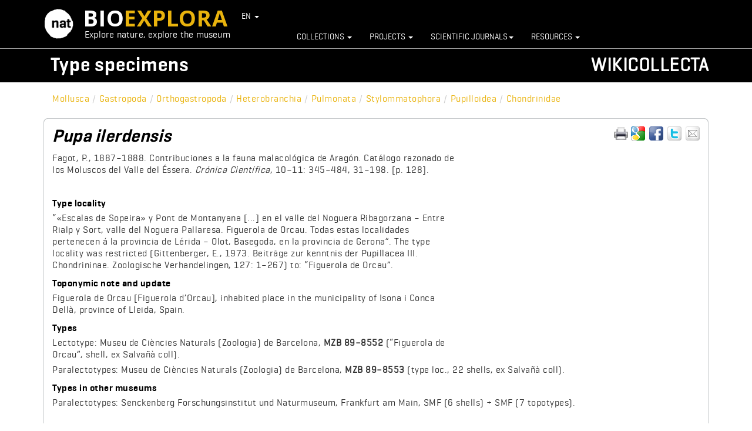

--- FILE ---
content_type: text/html; charset=utf-8
request_url: https://www.bioexplora.cat/WIKICOLLECTA/index.php/en/especimens-tipus/item/pupa-ilerdensis-8
body_size: 12730
content:

<!DOCTYPE html>
<html xmlns="http://www.w3.org/1999/xhtml" xml:lang="en-gb"
      lang="en-gb">
<head>

    <!--[if IE 8]>
    <link rel="stylesheet" href="/WIKICOLLECTA/templates/theme1743/css/ie.css"/>
    <![endif]-->

    
    <meta name="viewport" content="width=device-width, initial-scale=1.0"/>
	
    <base href="https://wikicollecta.bioexplora.cat/WIKICOLLECTA/index.php/en/especimens-tipus/item/pupa-ilerdensis-8" />
	<meta http-equiv="content-type" content="text/html; charset=utf-8" />
	<meta name="author" content="Super User" />
	<meta name="generator" content="Joomla! - Open Source Content Management" />
	<title>Pupa ilerdensis</title>
	<link href="http://wikicollecta.bioexplora.cat/WIKICOLLECTA/index.php/en/especimens-tipus/item/pupa-ilerdensis-8" rel="canonical" />
	<link href="/WIKICOLLECTA/templates/theme1743/favicon.ico" rel="shortcut icon" type="image/vnd.microsoft.icon" />
	<link href="/WIKICOLLECTA/media/zoo/assets/css/reset.css?ver=20190410" rel="stylesheet" type="text/css" />
	<link href="/WIKICOLLECTA/media/zoo/applications/product/templates/defecte-bitxus/assets/css/zoo.css?ver=20190410" rel="stylesheet" type="text/css" />
	<link href="/WIKICOLLECTA/media/zoo/elements/socialbookmarks/assets/css/socialbookmarks.css?ver=20190410" rel="stylesheet" type="text/css" />
	<link href="/WIKICOLLECTA/media/zoo/elements/itemprint/assets/css/itemprint.css?ver=20190410" rel="stylesheet" type="text/css" />
	<link href="/WIKICOLLECTA/media/system/css/modal.css?e4ce43f4a6fc00059cf067cd75857679" rel="stylesheet" type="text/css" />
	<link href="/WIKICOLLECTA/cache/widgetkit/widgetkit-efe3fb8f.css" rel="stylesheet" type="text/css" />
	<link href="/WIKICOLLECTA/plugins/system/zlframework/zlframework/elements/pro/tmpl/render/widgetkit/widgetkit.css?ver=20190410" rel="stylesheet" type="text/css" />
	<link href="/WIKICOLLECTA/plugins/system/jcemediabox/css/jcemediabox.css?1d12bb5a40100bbd1841bfc0e498ce7b" rel="stylesheet" type="text/css" />
	<link href="/WIKICOLLECTA/plugins/system/jcemediabox/themes/standard/css/style.css?50fba48f56052a048c5cf30829163e4d" rel="stylesheet" type="text/css" />
	<link href="/WIKICOLLECTA/templates/theme1743/css/bootstrap.css" rel="stylesheet" type="text/css" />
	<link href="/WIKICOLLECTA/templates/theme1743/css/default.css" rel="stylesheet" type="text/css" />
	<link href="/WIKICOLLECTA/templates/theme1743/css/template.css" rel="stylesheet" type="text/css" />
	<link href="/WIKICOLLECTA/templates/theme1743/css/touch.gallery.css" rel="stylesheet" type="text/css" />
	<link href="/WIKICOLLECTA/templates/theme1743/css/responsive.css" rel="stylesheet" type="text/css" />
	<link href="/WIKICOLLECTA/templates/theme1743/css/komento.css" rel="stylesheet" type="text/css" />
	<link href="/WIKICOLLECTA/templates/theme1743/css/magnific-popup.css" rel="stylesheet" type="text/css" />
	<link href="/WIKICOLLECTA/templates/theme1743/css/layout.css" rel="stylesheet" type="text/css" />
	<link href="/WIKICOLLECTA/templates/theme1743/css/custom.css" rel="stylesheet" type="text/css" />
	<link href="/WIKICOLLECTA/modules/mod_zoofilter/tmpl/default/style.css?ver=20190410" rel="stylesheet" type="text/css" />
	<link href="/WIKICOLLECTA/modules/mod_zoocategory/tmpl/flatlist/style.css?ver=20190410" rel="stylesheet" type="text/css" />
	<link href="/WIKICOLLECTA/modules/mod_zooitem/tmpl/list/style.css?ver=20190410" rel="stylesheet" type="text/css" />
	<script type="application/json" class="joomla-script-options new">{"csrf.token":"5a46460f5a1b0571fe307834c15b0df9","system.paths":{"root":"\/WIKICOLLECTA","base":"\/WIKICOLLECTA"}}</script>
	<script src="/WIKICOLLECTA/media/jui/js/jquery.min.js?e4ce43f4a6fc00059cf067cd75857679" type="text/javascript"></script>
	<script src="/WIKICOLLECTA/media/jui/js/jquery-noconflict.js?e4ce43f4a6fc00059cf067cd75857679" type="text/javascript"></script>
	<script src="/WIKICOLLECTA/media/jui/js/jquery-migrate.min.js?e4ce43f4a6fc00059cf067cd75857679" type="text/javascript"></script>
	<script src="/WIKICOLLECTA/media/zoo/assets/js/responsive.js?ver=20190410" type="text/javascript"></script>
	<script src="/WIKICOLLECTA/components/com_zoo/assets/js/default.js?ver=20190410" type="text/javascript"></script>
	<script src="/WIKICOLLECTA/media/system/js/mootools-core.js?e4ce43f4a6fc00059cf067cd75857679" type="text/javascript"></script>
	<script src="/WIKICOLLECTA/media/system/js/core.js?e4ce43f4a6fc00059cf067cd75857679" type="text/javascript"></script>
	<script src="/WIKICOLLECTA/media/system/js/mootools-more.js?e4ce43f4a6fc00059cf067cd75857679" type="text/javascript"></script>
	<script src="/WIKICOLLECTA/media/system/js/modal.js?e4ce43f4a6fc00059cf067cd75857679" type="text/javascript"></script>
	<script src="/WIKICOLLECTA/cache/widgetkit/widgetkit-33f45f6f.js" type="text/javascript"></script>
	<script src="/WIKICOLLECTA/plugins/system/jcemediabox/js/jcemediabox.js?0c56fee23edfcb9fbdfe257623c5280e" type="text/javascript"></script>
	<script src="/WIKICOLLECTA/templates/theme1743/js/jquery.mobile.customized.min.js" type="text/javascript"></script>
	<script src="/WIKICOLLECTA/templates/theme1743/js/jquery.easing.1.3.js" type="text/javascript"></script>
	<script src="/WIKICOLLECTA/templates/theme1743/js/jquery.isotope.min.js" type="text/javascript"></script>
	<script src="/WIKICOLLECTA/templates/theme1743/js/jquery.magnific-popup.js" type="text/javascript"></script>
	<script src="/WIKICOLLECTA/templates/theme1743/js/scripts.js" type="text/javascript"></script>
	<script src="/WIKICOLLECTA/templates/theme1743/js/custom.js" type="text/javascript"></script>
	<script src="/WIKICOLLECTA/modules/mod_zoofilter/assets/js/modernizr.custom.js?ver=20190410" type="text/javascript"></script>
	<script src="/WIKICOLLECTA/modules/mod_zoofilter/assets/js/jquery.placehold.min.js?ver=20190410" type="text/javascript"></script>
	<script src="/WIKICOLLECTA/modules/mod_zoofilter/assets/js/check_required.min.js?ver=20190410" type="text/javascript"></script>
	<script src="/WIKICOLLECTA/modules/mod_zoofilter/tmpl/default/script.min.js?ver=20190410" type="text/javascript"></script>
	<script src="/WIKICOLLECTA/media/jui/js/bootstrap.min.js?e4ce43f4a6fc00059cf067cd75857679" type="text/javascript"></script>
	<script type="text/javascript">

		jQuery(function($) {
			SqueezeBox.initialize({});
			initSqueezeBox();
			$(document).on('subform-row-add', initSqueezeBox);

			function initSqueezeBox(event, container)
			{
				SqueezeBox.assign($(container || document).find('a.modal-button').get(), {
					parse: 'rel'
				});
			}
		});

		window.jModalClose = function () {
			SqueezeBox.close();
		};

		// Add extra modal close functionality for tinyMCE-based editors
		document.onreadystatechange = function () {
			if (document.readyState == 'interactive' && typeof tinyMCE != 'undefined' && tinyMCE)
			{
				if (typeof window.jModalClose_no_tinyMCE === 'undefined')
				{
					window.jModalClose_no_tinyMCE = typeof(jModalClose) == 'function'  ?  jModalClose  :  false;

					jModalClose = function () {
						if (window.jModalClose_no_tinyMCE) window.jModalClose_no_tinyMCE.apply(this, arguments);
						tinyMCE.activeEditor.windowManager.close();
					};
				}

				if (typeof window.SqueezeBoxClose_no_tinyMCE === 'undefined')
				{
					if (typeof(SqueezeBox) == 'undefined')  SqueezeBox = {};
					window.SqueezeBoxClose_no_tinyMCE = typeof(SqueezeBox.close) == 'function'  ?  SqueezeBox.close  :  false;

					SqueezeBox.close = function () {
						if (window.SqueezeBoxClose_no_tinyMCE)  window.SqueezeBoxClose_no_tinyMCE.apply(this, arguments);
						tinyMCE.activeEditor.windowManager.close();
					};
				}
			}
		};
		JCEMediaBox.init({popup:{width:"",height:"",legacy:0,lightbox:0,shadowbox:0,resize:1,icons:1,overlay:1,overlayopacity:0.8,overlaycolor:"#000000",fadespeed:500,scalespeed:500,hideobjects:0,scrolling:"fixed",close:2,labels:{'close':'Close','next':'Next','previous':'Previous','cancel':'Cancel','numbers':'{$current} of {$total}'},cookie_expiry:"",google_viewer:0},tooltip:{className:"tooltip",opacity:0.8,speed:150,position:"br",offsets:{x: 16, y: 16}},base:"/WIKICOLLECTA/",imgpath:"plugins/system/jcemediabox/img",theme:"standard",themecustom:"",themepath:"plugins/system/jcemediabox/themes",mediafallback:0,mediaselector:"audio,video"});jQuery.noConflict()jQuery(function($){ initTooltips(); $("body").on("subform-row-add", initTooltips); function initTooltips (event, container) { container = container || document;$(container).find(".hasTooltip").tooltip({"html": true,"container": "body"});} });
	</script>

    <!-- Google Tag Manager -->
<script>(function(w,d,s,l,i){w[l]=w[l]||[];w[l].push({'gtm.start':
new Date().getTime(),event:'gtm.js'});var f=d.getElementsByTagName(s)[0],
j=d.createElement(s),dl=l!='dataLayer'?'&l='+l:'';j.async=true;j.src=
'https://www.googletagmanager.com/gtm.js?id='+i+dl;f.parentNode.insertBefore(j,f);
})(window,document,'script','dataLayer','GTM-T2S3GFR');</script>
<!-- End Google Tag Manager -->
<script>
    window.dataLayer = window.dataLayer || [];
 window.dataLayer.push({
 'event': 'WIKICOLLECTA'
 });
    
</script>

    <link href="https://www.bioexplora.cat/navigation/css/bootstrap.css" rel="stylesheet">
    <!-- <link href="https://www.bioexplora.cat/navigation/css/bootstrap.min.css" rel="stylesheet"> -->
    <link href="https://www.bioexplora.cat/navigation/css/ie10-viewport-bug-workaround.css" rel="stylesheet">
    <link href="https://www.bioexplora.cat/navigation/css/custom.css" rel="stylesheet">
    <link href="https://www.bioexplora.cat/navigation/css/fonts.css" rel="stylesheet">
    <link href="https://www.bioexplora.cat/navigation/css/font-awesome.min.css" rel="stylesheet">
    <!--[if lt IE 9]><script src="/WIKICOLLECTA/js/ie8-responsive-file-warning.js"></script><![endif]-->
    <script src="https://www.bioexplora.cat/navigation/js/ie-emulation-modes-warning.js"></script>
    <!--[if lt IE 9]>
      <script src="https://oss.maxcdn.com/html5shiv/3.7.2/html5shiv.min.js"></script>
      <script src="https://oss.maxcdn.com/respond/1.4.2/respond.min.js"></script>
    <![endif]-->
         <script src="https://www.bioexplora.cat/js/jquery-ui-1.11.4.min.js" type="text/javascript"></script>
    <link href="https://www.bioexplora.cat/navigation/css/jquery-ui.css" rel="stylesheet">
    <!--<script src="https://www.bioexplora.cat/js/comentaris.js" type="text/javascript"></script>-->
    <link type="text/css" rel="stylesheet" href="https://fonts.googleapis.com/css?family=PT+Sans:400,700,400italic">
    <link href='https://fonts.googleapis.com/css?family=Open+Sans:400,700,800,600,300' rel='stylesheet' type='text/css'>
     <script>
 jQuery(document).ready(function() { 
    
           
      jQuery("#n-accept-cookie").click(function(e){

         e.preventDefault();
          
            jQuery.ajax({
                type: 'POST',
                url: 'https://www.bioexplora.cat/includes/cookies_active.php',
                data:  jQuery('#formcookies').serialize(),
                dataType: 'json',
                error: function(request,error){
                   
                     jQuery("#cookie-notice").fadeOut(750);
                },
                success: function(data) {
                    jQuery("#cookie-notice").fadeOut(750);
                }
            });
         });
    });

   </script></head>

<body
    class="com_zoo view- task-item itemid-121 body__">
    <!-- Google Tag Manager (noscript) -->
<noscript><iframe src="https://www.googletagmanager.com/ns.html?id=GTM-T2S3GFR"
height="0" width="0" style="display:none;visibility:hidden"></iframe></noscript>
<!-- End Google Tag Manager (noscript) -->
<!-- HEADER -->
<!-- Google Tag Manager (noscript) -->
<noscript><iframe src="https://www.googletagmanager.com/ns.html?id=GTM-T2S3GFR"
height="0" width="0" style="display:none;visibility:hidden"></iframe></noscript>
<!-- End Google Tag Manager (noscript) -->
<input type="hidden" id="domainbase" name="domainbase" value="https://www.bioexplora.cat/" />
<div class="personlalize-header   noprint">
    <div class="navbar navbar-default navbar-fixed-top" role="navigation"><!-- navbar-static-top -->
      <div class="container"> <!-- container-fluid -->

        <!--
        <div class="logo pull-right">
          <a href="http://museuciencies.cat" title="Museu de Ciències Naturals de Barcelona"><img src="https://www.bioexplora.cat/navigation/images/logo-general-bottom.png" width="100" alt="Museu de Ciències Naturals de Barcelona"></a>
        </div>
        -->
      

        <div class="navbar-header">
        
          <button type="button" class="navbar-toggle" data-toggle="collapse" data-target=".navbar-collapse">
            <span class="sr-only">Toggle navigation</span>
            <span class="icon-bar"></span>
            <span class="icon-bar"></span>
            <span class="icon-bar"></span>
          </button>

          <div class="logo">
            <a href="http://museuciencies.cat" title="Museu de Ciències Naturals de Barcelona"><img src="https://www.bioexplora.cat/navigation/images/logo-nat.png" alt="Museu de Ciències Naturals de Barcelona"></a>
          </div>

          <a class="navbar-brand" href="https://www.bioexplora.cat/en">
            <span class="bio">BIO</span><span class="explora">EXPLORA</span>
            <div class="slogan slogan-en">Explore nature, explore the museum</div>
            <!-- 
              si ES > añadir a clase slogan + slogan-es 
              si EN > añadir a clase slogan + slogan-en 
            -->
          </a>
                      
          <div class="menu-languages">
            <ul class="nav">
              <li class="dropdown">
                <a href="#" class="dropdown-toggle" data-toggle="dropdown">EN <b class="caret"></b></a>
                <ul class="dropdown-menu">
                  <li><a href="https://wikicollecta.bioexplora.cat/WIKICOLLECTA/index.php/ca/especimens-tipus/item/pupa-ilerdensis-8">CA</a></li>
                  <li><a href="https://wikicollecta.bioexplora.cat/WIKICOLLECTA/index.php/es/especimens-tipus/item/pupa-ilerdensis-8">ES</a></li>
                  <li><a href="/WIKICOLLECTA/index.php/en/especimens-tipus/item/pupa-ilerdensis-8">EN</a></li>
                </ul>
              </li>            
            </ul>
          </div>
                  </div>

        <div class="navbar-collapse collapse">
          <ul class="nav navbar-nav">
            <li class="dropdown">
                 <a href="https://www.bioexplora.cat/en/colletions" class="" >Collections <b class="caret"></b></a>
                <ul class="dropdown-menu">
                  <li  class=""><a href="https://www.bioexplora.cat/OMNIMUS/?lang=en">OMNIMUS</a></li>
                  <li  class=""><a href="https://www.bioexplora.cat/en/open-collections">Open Collections</a></li>
                  <li  class=""><a href="https://www.bioexplora.cat/en/taxoandmap">Taxo&map</a></li>
                  <li  class=""><a href="https://www.bioexplora.cat/ncd/inicio/lang-uk">Guide To Collections</a></li>
                </ul>
              </li>            
              <li class="dropdown">
                <a href="https://www.bioexplora.cat/en/projects" class="" >Projects <b class="caret"></b></a>
                <ul class="dropdown-menu">
                  <li  class=""><a href="https://www.bioexplora.cat/WIKICOLLECTA/index.php/en/especimens-tipus">Type specimens</a></li>
                  <li  class=""><a href="https://www.bioexplora.cat/WIKICOLLECTA/index.php/en/projects/protagonists">Protagonists</a></li>
                  <li  class=""><a href="https://www.bioexplora.cat/en/geocoding">Geocoding</a></li>
                  <li  class=""><a href="https://www.bioexplora.cat/en/osteologic-atlas/">3D&nbsp;catalogue</a></li>
                  <li  class=""><a href="https://www.bioexplora.cat/WIKICOLLECTA/index.php/en/mol-luscs">Continental Molluscs Of Catalonia</a></li>
                  <li  class=""><a href="https://www.bioexplora.cat/WIKICOLLECTA/index.php/en/briozous">Bryozoa</a></li>
                </ul>
              </li>         
              <li class="dropdown"><!-- dropdown-toggle -->
                <a href="http://museucienciesjournals.cat/?lang=en" class="" >Scientific journals<b class="caret"></b></a>
                <ul class="dropdown-menu">
                  <li  class=""><a href="http://abc.museucienciesjournals.cat/?lang=en">Animal Biodiversity and Conservation</a></li>
                  <li  class=""><a href="http://amz.museucienciesjournals.cat/?lang=en">Arxius De Miscel·lània Zoològica</a></li>
                  <li  class=""><a href="http://monografies.museucienciesjournals.cat/?lang=en">Monografies del Museu de Ciències Naturals</a></li>
                  <li  class=""><a href="http://tmgb.museucienciesjournals.cat/?lang=en">Treballs Del Museu De Geologia De Barcelona</a></li>
                  <li  class=""><a href="http://other.museucienciesjournals.cat/en/">Previous titles</a></li>
                  <li  class=""><a href="https://museuciencies.cat/en/science/documentation-centre/produccio-cientifica-del-museu/">Scientific production of the MCNB</a></li>
                </ul>
              </li>         
              <li class="dropdown">
                <a href="#" class="" data-toggle="dropdown">Resources <b class="caret"></b></a>
                <ul class="dropdown-menu">
                  <li  class=""><a href="https://www.bioexplora.cat/en/panorama">Panoramas</a></li>
                </ul>
              </li>  
          </ul>
        </div><!--/.nav-collapse -->
        
      </div>
    </div>
    <!-- HEADER -->
</div>
<div class="personlalize-header-fix noprint"></div>





<!-- Body -->
<div id="wrapper">
    <div class="wrapper-inner">

        <!-- Top -->
        
        <!-- Header -->
        <div id="header-row">
            <div class="row-container">
                <div class="container-fluid">
                    <header>
                        <div class="row-fluid">
                            <!-- Logo -->
                            <div id="logo" class="span3">
                                <a href="/WIKICOLLECTA">
                                    <img src="https://wikicollecta.bioexplora.cat/WIKICOLLECTA/images/logo-wikicollecta.png" alt="Wiki Collecta"/>
                                </a>
                            </div>
                            <div class="moduletable  ">

<div class="mod-custom mod-custom__"  >
	<div class="custom-header">
<h1><a href="/WIKICOLLECTA/index.php/en/">Wikicollecta</a></h1>
<h2><a href="/WIKICOLLECTA/index.php/en/especimens-tipus">Type specimens</a></h2>
</div></div>
</div>
                        </div>
                    </header>
                </div>
            </div>
        </div>
        <div id="menu-row">
            <div class="row-container">
                <div class="container-fluid">
                    
                </div>
            </div>
        </div>

        <!-- Navigation -->
        
        <!-- Showcase -->
        
        <!-- Feature -->
        

        <!-- Maintop -->
        
        <!-- Main Content row -->
        <div id="content-row">
            <div class="row-container">
                <div class="container-fluid">
                    <div class="content-inner row-fluid">

                        <!-- Left sidebar -->
                        
                        <div id="component" class="span12">
                            <!-- Breadcrumbs -->
                                                            <div id="breadcrumbs-row">
                                    <div id="breadcrumbs">
                                        <div class="moduletable ">
<ul class="breadcrumb ">
<li><a href="/WIKICOLLECTA/index.php/en/especimens-tipus/category/mollusca" class="pathway">Mollusca</a><span class="divider">/</span><li><li><a href="/WIKICOLLECTA/index.php/en/especimens-tipus/category/gastropoda" class="pathway">Gastropoda</a><span class="divider">/</span><li><li><a href="/WIKICOLLECTA/index.php/en/especimens-tipus/category/orthogastropoda" class="pathway">Orthogastropoda</a><span class="divider">/</span><li><li><a href="/WIKICOLLECTA/index.php/en/especimens-tipus/category/heterobranchia" class="pathway">Heterobranchia</a><span class="divider">/</span><li><li><a href="/WIKICOLLECTA/index.php/en/especimens-tipus/category/pulmonata" class="pathway">Pulmonata</a><span class="divider">/</span><li><li><a href="/WIKICOLLECTA/index.php/en/especimens-tipus/category/stylommatophora" class="pathway">Stylommatophora</a><span class="divider">/</span><li><li><a href="/WIKICOLLECTA/index.php/en/especimens-tipus/category/pupilloidea" class="pathway">Pupilloidea</a><span class="divider">/</span><li><li><a href="/WIKICOLLECTA/index.php/en/especimens-tipus/category/chondrinidae" class="pathway">Chondrinidae</a><li><li><li></ul>
</div>
                                    </div>
                                </div>
                            
                            <!-- Content-top -->
                            
                            <div id="system-message-container">
	</div>

                            
<div id="yoo-zoo" class="yoo-zoo product-defecte-bitxus product-defecte-bitxus-pupa-ilerdensis-8">

	<div class="item">
		

<div class="floatbox">

	<div class="box-t1">
		<div class="box-t2">
			<div class="box-t3"></div>
		</div>
	</div>
	
	<div class="box-1">

				<div class="pos-media media-right">
			<div class="element element-socialbookmarks first">
	
<div class="yoo-zoo socialbookmarks">

					<a class="google" onclick="window.open('http://www.google.com/bookmarks/mark?op=add&amp;hl=en&amp;bkmk='+encodeURIComponent(location.href)+'&amp;title='+encodeURIComponent(document.title));return false;" href="http://www.google.com/" title="Add this Page to Google"></a>
					<a class="facebook" onclick="window.open('http://www.facebook.com/sharer.php?u='+encodeURIComponent(location.href)+'&amp;t='+encodeURIComponent(document.title));return false;" href="http://www.facebook.com/" title="Add this Page to Facebook"></a>
					<a class="twitter" onclick="window.open('http://twitter.com/intent/tweet?status='+encodeURIComponent(document.title)+' '+encodeURIComponent(location.href));return false;" href="http://twitter.com/" title="Add this Page to Twitter"></a>
					<a class="email" onclick="this.href='mailto:?subject='+document.title+'&amp;body='+encodeURIComponent(location.href);" href="/WIKICOLLECTA/" title="Recommend this Page"></a>
	
</div>
</div>
<div class="element element-itemprint">
	<a href="/WIKICOLLECTA/index.php/en/especimens-tipus/item/pupa-ilerdensis-8?tmpl=component&amp;print=1" title="Print" rel="{handler: 'iframe', size: {x: 850, y: 500}}" class="modal-button element-print-button"></a></div>
<div class="element element-image element-imagepro last">
	
<div id="gallery-cbb1df14-d451-493a-9111-05613fac99ba-692aec96923d3" class="yoo-wk wk-slideshow wk-slideshow-screen" data-widgetkit="slideshow" data-options='{"autoplay":1,"order":"default","interval":5000,"duration":500,"animated":"right","index":0,"navigation":1,"buttons":1,"slices":20,"zl_captions":1,"_custom_caption":"","caption_animation_duration":500,"lightbox":1,"width":"400","height":"300","avoid_cropping":0,"lightbox_caption":1,"_lightbox_custom_title":""}'>
	<div>
		<ul class="slides">

			            
								
				<li><a rel="nofollow" href="/WIKICOLLECTA/media/zoo/images/Pupa_ilerdensis_80-8552_D_6a5021bc3dff1c624445d2bd4dd3ccd3.jpg" data-lightbox="group:cbb1df14-d451-493a-9111-05613fac99ba-692aec96923d3;lightbox_overide:1;titlePosition:float;transitionIn:none;transitionOut:none;overlayShow:true;overlayColor:;overlayOpacity:;padding:;width:400;height:300;" title="Pupa_ilerdensis_80-8552_D.jpg"><img src="/WIKICOLLECTA/media/zoo/images/Pupa_ilerdensis_80-8552_D_d4b7302155ce81361b9d85eb004af140.jpg" width="214" height="300" alt="Pupa_ilerdensis_80-8552_D" /></a></li>
				
							            
								
				<li><a rel="nofollow" href="/WIKICOLLECTA/media/zoo/images/Pupa_ilerdensis_80-8552_V_d3c2ffbd0478a8a2172e4904729581f9.jpg" data-lightbox="group:cbb1df14-d451-493a-9111-05613fac99ba-692aec96923d3;lightbox_overide:1;titlePosition:float;transitionIn:none;transitionOut:none;overlayShow:true;overlayColor:;overlayOpacity:;padding:;width:400;height:300;width:400;height:300;" title="Pupa_ilerdensis_80-8552_V.jpg"><img src="[data-uri]" data-src="/WIKICOLLECTA/media/zoo/images/Pupa_ilerdensis_80-8552_V_65ca31012ce268be2817439961065a4d.jpg" width="214" height="300" alt="Pupa_ilerdensis_80-8552_V" /></a></li>
				
							            
								
				<li><a rel="nofollow" href="/WIKICOLLECTA/media/zoo/images/Pupa_ilerdensis_80-8553_DV_3f1544944432b771607f60c5d2c05841.jpg" data-lightbox="group:cbb1df14-d451-493a-9111-05613fac99ba-692aec96923d3;lightbox_overide:1;titlePosition:float;transitionIn:none;transitionOut:none;overlayShow:true;overlayColor:;overlayOpacity:;padding:;width:400;height:300;width:400;height:300;width:400;height:300;" title="Pupa_ilerdensis_80-8553_DV.jpg"><img src="[data-uri]" data-src="/WIKICOLLECTA/media/zoo/images/Pupa_ilerdensis_80-8553_DV_a9f1de259a884683990230ab4506dde1.jpg" width="400" height="300" alt="Pupa_ilerdensis_80-8553_DV" /></a></li>
				
										
		</ul>
        <div class="next"></div><div class="prev"></div>		<div class="caption"></div><ul class="captions"><li>Pupa_ilerdensis_80-8552_D.jpg</li><li>Pupa_ilerdensis_80-8552_V.jpg</li><li>Pupa_ilerdensis_80-8553_DV.jpg</li></ul>	</div>
	<ul class="nav"><li><span></span></li><li><span></span></li><li><span></span></li></ul></div>
	
</div>		</div>
		  
				<h1 class="pos-title"> Pupa ilerdensis </h1>
			  	 
				<div class="pos-description">
			<div class="element element-textarea first">
	<p>Fagot, P., 1887–1888. Contribuciones a la fauna malacológica de Aragón. Catálogo razonado de los Moluscos del Valle del Éssera. <em>Crónica Científica</em>, 10–11: 345–484, 31–198. [p. 128].</p>
<p> </p></div>
<div class="element element-textarea">
	<h3>Type locality</h3><p>“«Escalas de Sopeira» y Pont de Montanyana [...] en el valle del Noguera Ribagorzana – Entre Rialp y Sort, valle del Noguera Pallaresa. Figuerola de Orcau. Todas estas localidades pertenecen á la provincia de Lérida – Olot, Basegoda, en la provincia de Gerona”. The type locality was restricted (Gittenberger, E., 1973. Beiträge zur kenntnis der Pupillacea III. Chondrininae. Zoologische Verhandelingen, 127: 1–267) to: “Figuerola de Orcau”. </p></div>
<div class="element element-textarea">
	<h3>Toponymic note and update</h3><p>Figuerola de Orcau [Figuerola d’Orcau], inhabited place in the municipality of Isona i Conca Dellà, province of Lleida, Spain.  </p></div>
<div class="element element-textarea">
	<h3>Types</h3><p>Lectotype: Museu de Ciències Naturals (Zoologia) de Barcelona, <strong>MZB 89–8552</strong> (“Figuerola de Orcau”, shell, ex Salvañà coll).</p>
<p>Paralectotypes: Museu de Ciències Naturals (Zoologia) de Barcelona, <strong>MZB 89–8553</strong> (type loc., 22 shells, ex Salvañà coll).</p></div>
<div class="element element-textarea">
	<h3>Types in other museums</h3><p>Paralectotypes: Senckenberg Forschungsinstitut und Naturmuseum, Frankfurt am Main, SMF (6 shells) + SMF (7 topotypes).</p>
<p> </p></div>
<div class="element element-textarea last">
	<h3>Current name</h3><p><em>Chondrina massotiana sexplicata</em> (Bofill, 1886).</p>
<p>Gittenberger, E., 1973. Beiträge zur kenntnis der Pupillacea III. Chondrininae. <em>Zoologische Verhandelingen</em>, 127: 1–267. <a href="http://repository.naturalis.nl/record/323929" target="_blank"><span id="docs-internal-guid-3f3a538f-eb0e-3d71-b158-f37821ded09e" style="font-size: 16px; font-family: Calibri; color: #000000; background-color: transparent; font-weight: 400; font-style: normal; font-variant: normal; text-decoration: none; vertical-align: baseline;"><img style="border: none; transform: rotate(0.00rad); -webkit-transform: rotate(0.00rad);" src="https://lh5.googleusercontent.com/DuvAGmt-x6m6QmqP1Z0ayRS2X3UVABFluTpC78rwM7kmPyZFMufuAeGsEtzVZXrMJDDTFwWO9AZkSu3qqIy950PLL0V_rqGtHGfjOM3Auu7wffFu3Ju26MNqRP-D-hQ3l1sDWyOiilEj0EZ8ng" alt="https://upload.wikimedia.org/wikipedia/commons/6/64/Icon_External_Link.png" width="12" height="12" border="0" /></span></a> [p. 221].</p></div>		</div>
			
    
				
			
	</div>
	
	<div class="box-b1">
		<div class="box-b2">
			<div class="box-b3"></div>
		</div>
	</div>
	
</div>				
		
	</div>

</div>

                            <!-- Content-bottom -->
                                                    </div>

                        <!-- Right sidebar -->
                                            </div>
                </div>
            </div>
        </div>

        <!-- Mainbottom -->
        
        <!-- Bottom -->
                    <div id="bottom-row">
                <div class="row-container">
                    <div class="container-fluid">
                        <div id="bottom" class="row-fluid">
                            <div class="moduletable span6 "><h3 class="moduleTitle ">Search</h3>
<div class="zoo-filter form-wrapper" id="mod-zoofilter-153">
	<form class="style" action="/WIKICOLLECTA/index.php/en/especimens-tipus" method="get" id="zoo-filter-form-153" name="zoo-filter-form-153">
		
		<div class="form-inner">
            <div class="span6">
			

<div class="form-elements">
	<div class="form-element-row itemname itemname-0"><input type="text" name="elements[_itemname]" value=""  /></div></div>
            </div>
			<input type="hidden" name="option" value="com_zoo" />
			<input type="hidden" name="task" value="search" />
			<input type="hidden" name="controller" value="zoofilter" />
			<input type="hidden" name="type" value="bitxu" />
			<input type="hidden" name="app_id" value="3" />
			<input type="hidden" name="show_title" value="1" />
			<input type="hidden" name="show_ordering" value="0" />
			<input type="hidden" name="show_permalink" value="0" />
			<input type="hidden" name="redirect_if_one" value="0" />
			<input type="hidden" name="columns" value="2" />
			<input type="hidden" name="page_title" value="Results:" />
			<!-- Item Layout -->
			<!-- the layout value is overiden by ZOO when displaying category view.
				 As a workaround and future prevention the value it's wrapped but both will be checked. -->
			<input type="hidden" name="layout" value="default" />
			<input type="hidden" name="zoofilter[item_layout]" value="default" />
			<!-- Item Layout END -->
			<input type="hidden" name="page_layout" value="search" />
			<input type="hidden" name="elayout" value="default" />
			<input type="hidden" name="ordering_layout" value="default" />
			<input type="hidden" name="type" value="bitxu" />
			<input type="hidden" name="module_id" value="153" />

			<!--<input type="hidden" name="Itemid" value="121" />-->
            <input type="hidden" name="Itemid" value="0" />
            			<input type="hidden" name="items_per_page" value="10" />
			<input type="hidden" name="search_limit" value="1000" />
			
						<button type="submit" class="button mbtn search-btn">Search</button>
									
			<div class="clearfix"></div>

		</div>
		
	</form>
	
	<script type="text/javascript">
		jQuery(document).ready(function(){
			Modernizr.load({
				test: Modernizr.input.required,
				complete: function() {
					init("Required fields should not be empty.");
				}
			});
			jQuery('#mod-zoofilter-153').ZOOfilterSearchDefault({button: '.zfac-clear', ajax: 0, submit: 1})
		});
	</script>
</div>
</div><div class="moduletable bottom-categories "><h3 class="moduleTitle ">Categories</h3><ul class="zoo-list">
<li class="">
<a href="/WIKICOLLECTA/index.php/en/especimens-tipus/category/platyhelminthes" class=""><span>Platyhelminthes</span></a>
</li>
<li class="">
<a href="/WIKICOLLECTA/index.php/en/especimens-tipus/category/bryozoa" class=""><span>Bryozoa</span></a>
</li>
<li class="">
<a href="/WIKICOLLECTA/index.php/en/especimens-tipus/category/arthropoda" class=""><span>Arthropoda</span></a>
</li>
<li class="">
<a href="/WIKICOLLECTA/index.php/en/especimens-tipus/category/cnidaria" class=""><span>Cnidaria</span></a>
</li>
<li class="">
<a href="/WIKICOLLECTA/index.php/en/especimens-tipus/category/chordata" class=""><span>Chordata</span></a>
</li>
<li class=" active">
<a href="/WIKICOLLECTA/index.php/en/especimens-tipus/category/mollusca" class=" active"><span>Mollusca</span></a>
</li>
<li class="">
<a href="/WIKICOLLECTA/index.php/en/especimens-tipus/category/nematoda" class=""><span>Nematoda</span></a>
</li>
<li class="">
<a href="/WIKICOLLECTA/index.php/en/especimens-tipus/category/platyhelmintha" class=""><span>Platyhelmintha</span></a>
</li>
</ul></div><div class="moduletable zoo-item-list-h "><h3 class="moduleTitle ">Tiles</h3>

<ul class="zoo-item-list zoo-list product-defecte-bitxus">
		<li class="span3">
<div class="layout-default alignment-center">

		
		<p class="title"> <a title="Synanobium karengerensis" href="/WIKICOLLECTA/index.php/en/especimens-tipus/item/synanobium-karengerensis-8">Synanobium karengerensis</a> </p>
		
		
		
		<div class="description"><div class="element element-textarea first last">
	<p> </p>
<p>Español &amp; Viñolas, 1996. Género y especies nuevas de Anobiidae del África tropical (Coleoptera). <em>Miscel·lania Zoologica<em>, 19(1) (1996): 75-98.</em></em></p></div></div>
		
		
	
</div></li>
		<li class="span3">
<div class="layout-default alignment-center">

		
		<p class="title"> <a title="Athous (Orthathous) perezarcasi" href="/WIKICOLLECTA/index.php/en/especimens-tipus/item/athous-orthathous-perezarcasi">Athous (Orthathous) perezarcasi</a> </p>
		
		
		
		<div class="description"><div class="element element-textarea first last">
	<p> </p>
<p>Platia, 2006. Contributo alla conoscenza dell specie di <em>Athous (Orthathous)</em> Reitter, 1905 della Penisola Iberica (Coleoptera: Elateridae: Dendrometrinae: Dendrometrini). <em>Boletín Sociedad Entomológica Aragonesa</em>, 39 : 31-53.</p></div></div>
		
		
	
</div></li>
		<li class="span3">
<div class="layout-default alignment-center">

		
		<p class="title"> <a title="Patrobus teresae" href="/WIKICOLLECTA/index.php/en/especimens-tipus/item/patrobus-teresae-8">Patrobus teresae</a> </p>
		
		
		
		<div class="description"><div class="element element-textarea first last">
	<p> </p>
<p>Vives, J. &amp; Vives, E., 2005. Notes sobre caràbids (3a nota). Dos caràbids nous per a la fauna ibèrica. trobats a Catalunya (Coleoptera). <em>Sessió Conjunta d’Entomologia ICHN-SCL</em>, 12 (2001): 185.</p></div></div>
		
		
	
</div></li>
		<li class="span3">
<div class="layout-default alignment-center">

		
		<p class="title"> <a title="Ernobius wittmeri" href="/WIKICOLLECTA/index.php/en/especimens-tipus/item/ernobius-wittmeri-5">Ernobius wittmeri</a> </p>
		
		
		
		<div class="description"><div class="element element-textarea first last">
	<p> </p>
<p>Español, 1977. Sobre algunos Anobiidae (Col.) de Turquía recogidos por el Dr. W. Wittmer (Nota 78). <em>Mediterranea</em>, 2: 5-11.</p></div></div>
		
		
	
</div></li>
	</ul>

</div>
                        </div>
                    </div>
                </div>
            </div>
                <div id="push"></div>
    </div>
</div>

<div id="footer-wrapper">
    <div class="footer-wrapper-inner">
        <!-- Footer -->
        
        <!-- Copyright -->
        <div id="copyright-row" style="display:none">
            <div class="row-container">
                <div class="container-fluid">
                    <div class="row-fluid">
                        <!-- Logo -->
                        <div id="copyright" class="span3">
                                                                                                                                                                                                                                </div>
                        <div class="moduletable  ">

<div class="mod-custom mod-custom__"  >
	<p><a href="http://www.ticbcn.com/" target="_blank"><img style="float: right; width: 100px;" src="/WIKICOLLECTA/images/ticbcn_desarrollado.png" alt="" /></a></p></div>
</div>
                        <!--More <a  rel='nofollow' href='http://www.templatemonster.com/category/science-lab-joomla-templates/' target='_blank'>Science Lab Joomla Templates at TemplateMonster.com</a>-->
                    </div>
                </div>
            </div>
        </div>
    </div>
</div>





<form method=post action="" id=comments_form name=comments_form>
  
  
   <input type="hidden" class="form-control"  name="origen" id="origen" value="WIKICOLLECTA">
   <input type="hidden" class="fsorm-control"  name="identifiercoment" id="identifiercoment" value="">
   <input type="hidden" class="form-control"  name="url_contingut" id="url_contingut" value="/WIKICOLLECTA/index.php/en/especimens-tipus/item/pupa-ilerdensis-8">
   
</form>
</br></br></br></br></br></br></br></br></br></br></br></br></br>
<div id="bloc_comentaris" >
  
</div>

        
 <!-- FOOTER -->
    <footer id="footer_clear" class=" noprint">
      <div class="container"> <!-- container-fluid -->
        <div class="row">
          <div class="col-lg-2 col-sm-3 lateraldot">
            <a href="http://museuciencies.cat" title="Museu de Ciències Naturals de Barcelona"><img src="https://www.bioexplora.cat/images/logo-general-bottom.png" width="145" alt="Museu de Ciències Naturals de Barcelona"></a>
            <p>Consortium made up of the Generalitat de Catalunya and the Ajuntament de Barcelona            
            </p>

          </div>
          <div class="col-lg-10 col-sm-9">          
            <div class="navbar-brand-bioexplora">
              <a href="/">
                <span class="bio">BIO</span><span class="explora">EXPLORA</span>
              </a>
            </div>
            <ul>
              <div class="row">
                <div class="col-lg-2 col-xs-4 box-footer">
                  <li class="parent"><a href="https://www.bioexplora.cat/en/colletions" target="_blank"><span>Collections</a></span>
                    <ul>
                      <li><a href="https://www.bioexplora.cat/en/open-collections" >Open Collections</a></li>
                      <li><a href="https://www.bioexplora.cat/en/taxoandmap" >Taxo&map</a></li>
                      <li><a href="https://www.bioexplora.cat/ncd/inicio/lang-uk" >Guide To Collections</a></li>

                    </ul>
                  </li>
                </div>
                 <div class="col-lg-2 col-xs-4 box-footer">
                  <li class="parent"><a href="https://www.bioexplora.cat/en/projects" target="_blank"><span>Projects</span></a>
                    <ul>
                      <li><a href="https://www.bioexplora.cat/WIKICOLLECTA/index.php/en/especimens-tipus" >Type specimens</a></li>
                      <li><a href="https://www.bioexplora.cat/WIKICOLLECTA/index.php/en/projects/protagonists" >Protagonists</a></li>
                      <li><a href="https://www.bioexplora.cat/en/geocoding" >Geocoding</a></li>
                      <li><a href="https://www.bioexplora.cat/en/osteologic-atlas/" >3D&nbsp;catalogue</a></li>
                       <li><a href="https://www.bioexplora.cat/WIKICOLLECTA/index.php/en/briozous" >Bryozoa</a></li>
                     <!-- <li><a href="https://www.bioexplora.cat/WIKICOLLECTA/index.php/en/mol-luscs" >Continental Molluscs Of Catalonia</a></li>
                      <li><a href="https://www.bioexplora.cat/WIKICOLLECTA/index.php/en/briozous" >Bryozoa</a></li> -->
                      
                      
                    </ul>
                  </li>
                </div>
                <div class="col-lg-2 col-xs-4 box-footer">
                  <li class="parent"><a href="http://museucienciesjournals.cat/?lang=en" target="_blank"><span>Scientific journals</span></a>
                    <ul>
                      <li><a href="http://abc.museucienciesjournals.cat/?lang=en" >Animal Biodiversity and Conservation</a></li>
                      <li><a href="http://amz.museucienciesjournals.cat/?lang=en" >Arxius De Miscel·lània Zoològica</a></li>
                      <li><a href="http://monografies.museucienciesjournals.cat/?lang=en" >Monografies del Museu de Ciències Naturals</a></li>
                      <li><a href="http://tmgb.museucienciesjournals.cat/?lang=en" >Treballs Del Museu De Geologia De Barcelona</a></li>
                      <li><a href="http://other.museucienciesjournals.cat/en/" >Previous titles</a></li>
                      
                    </ul>
                  </li>
                </div>
                <div class="col-lg-2 col-xs-4 box-footer">
                  <li class="parent"><span>Resources</span>
                    <ul>
                      <li><a href="https://www.bioexplora.cat/en/panorama" >Panoramas</a></li>
                      
                    </ul>
                  </li>
                </div>
                
                
                <div class="col-lg-2 col-xs-4">
                  <li class="parent"><span><? echo $traduccions['contacte'];?></span>
                  <ul>
                  <li ><a href="https://www.bioexplora.cat/en/contact">Contact mailbox for knowing more about contents and development of Bioexplora projects</a></li>
                  </ul>
                </div>

                <div class="col-lg-2 col-xs-4">
                  <li class="parent"><a href="https://www.bioexplora.cat/en/legal-notes">Legal notes</a></li>
                  <li><span class="redes">Follow us:</span>
                    <ul class="redes">
					<li>
                        <a href="https://twitter.com/museuciencies" >
                          <i class="fa">
                          <svg version="1.1" xmlns="http://www.w3.org/2000/svg" xmlns:xlink="http://www.w3.org/1999/xlink" x="0px" y="0px" width="11px" height="10px" viewBox="0 0 34.6 31" enable-background="new 0 0 34.6 31" xml:space="preserve">
                            <path fill="#9e9c9c" d="M27.1,0.1h5.2L20.9,13.2L34.4,31H23.9l-8.3-10.8L6.1,31H0.9l12.3-14L0.2,0.1H11l7.5,9.9L27.1,0.1z M25.3,27.8h2.9L9.5,3H6.3
                              L25.3,27.8z"/>
                            </svg>
                          </i>
                          <span>Twitter</span>
                        </a>
                      </li>
                      <li><a href="https://www.facebook.com/museuciencies" ><i class="fa fa-facebook"></i><span>Facebook</span></a></li>
                      <li><a href="https://www.flickr.com/photos/museuciencies/" ><i class="fa fa-flickr"></i><span>Flickr</span></a></li>
                      <li><a href="https://www.instagram.com/museuciencies/" ><i class="fa fa-instagram"></i><span>Instagram</span></a></li>    
                    </ul>
                  </li>
                   <li>
                    <a rel="license" href="http://creativecommons.org/licenses/by/4.0/"><img alt="Creative Commons License" style="border-width:0" src="https://i.creativecommons.org/l/by/4.0/88x31.png" /></a><br /> <a rel="license" href="http://creativecommons.org/licenses/by/4.0/">Creative Commons Attribution 4.0 International License</a>.
                  </li>
                </div>
              </div>
              <!--  capa modal -->

            </ul>
          </div>
        </div>
      </div>
    </footer>
    <!-- FOOTER -->
  

   <div class="bg-cookies" id="cookie-notice">
  <div class="cookies">
    <p>We use own cookies and third parties to improve our services. If you continue browsing, we consider that you accep this use<br />You can change the settings and get more information at <a id="" href="https://www.bioexplora.cat/en/legal-notes/cookies" data-cookie-set="accept" target="_blank">cookies policy</a></p> 
   </br>
    <a id="n-accept-cookie" class="cookies-btn" href="/WIKICOLLECTA/" data-cookie-set="accept">ACCEPT</a>
  </div>
</div>
<style>
  @import url(https://fonts.googleapis.com/css?family=Roboto);

/****** LOGIN MODAL ******/
.loginmodal-container {
  padding: 30px;
  max-width: 350px;
  width: 100% !important;
  background-color: #F7F7F7;
  margin: 0 auto;
  border-radius: 2px;
  box-shadow: 0px 2px 2px rgba(0, 0, 0, 0.3);
  overflow: hidden;
  font-family: roboto;
}

.loginmodal-container h1 {
  text-align: center;
  font-size: 1.8em;
  font-family: roboto;
}

.loginmodal-container input[type=button] {
  width: 100%;
  display: block;
  margin-bottom: 10px;
  position: relative;
}

.loginmodal-container input[type=text], input[type=password] {
  height: 44px;
  font-size: 16px;
  width: 100%;
  margin-bottom: 10px;
  -webkit-appearance: none;
  background: #fff;
  border: 1px solid #d9d9d9;
  border-top: 1px solid #c0c0c0;
  /* border-radius: 2px; */
  padding: 0 8px;
  box-sizing: border-box;
  -moz-box-sizing: border-box;
}

.loginmodal-container input[type=text]:hover, input[type=password]:hover {
  border: 1px solid #b9b9b9;
  border-top: 1px solid #a0a0a0;
  -moz-box-shadow: inset 0 1px 2px rgba(0,0,0,0.1);
  -webkit-box-shadow: inset 0 1px 2px rgba(0,0,0,0.1);
  box-shadow: inset 0 1px 2px rgba(0,0,0,0.1);
}

.loginmodal {
  text-align: center;
  font-size: 14px;
  font-family: 'Arial', sans-serif;
  font-weight: 700;
  height: 36px;
  padding: 0 8px;
/* border-radius: 3px; */
/* -webkit-user-select: none;
  user-select: none; */
}

.loginmodal-button {
  /* border: 1px solid #3079ed; */
  border: 0px;
  color: #fff;
  text-shadow: 0 1px rgba(0,0,0,0.1); 
  background-color: #4d90fe;
  padding: 17px 0px;
  font-family: roboto;
  font-size: 14px;
  /* background-image: -webkit-gradient(linear, 0 0, 0 100%,   from(#4d90fe), to(#4787ed)); */
}

.loginmodal-button:hover {
  /* border: 1px solid #2f5bb7; */
  border: 0px;
  text-shadow: 0 1px rgba(0,0,0,0.3);
  background-color: #357ae8;
  /* background-image: -webkit-gradient(linear, 0 0, 0 100%,   from(#4d90fe), to(#357ae8)); */
}

.loginmodal-container a {
  text-decoration: none;
  color: #666;
  font-weight: 400;
  text-align: center;
  display: inline-block;
  opacity: 0.6;
  transition: opacity ease 0.5s;
} 

.login-help{
  font-size: 12px;
}
</style>


      <!-- ///////////////////////// -->
<!-- login seccion comentarios -->
<!-- ///////////////////////// -->


<div class="lightbox_shadow" style="display: none;"></div>

<div class="comments-section-login-layer" style="display: none;">

    <div class="row">
      <div class="col-lg-12">

        <div class="comments-section-login">

          <!-- cabecera -->
          <div class="comments-section-login-header">
            <a href="/WIKICOLLECTA/" class="tit-section" id="closelogin"><i class="fa fa-angle-left"></i> Return to : Pupa ilerdensis</a>
          </div>
          <!-- cabecera -->


          <div class="comments-section-login-form">
            <div class="row">
              <div class="col-lg-6">
            
                <p class="form-tit">Log in to comment</p>

                
                  
                  <!--
                  <div class="login-form-error">
                    <p>Hauries d'omplir nom d'usuari...</p>
                  </div>
                  -->

                  <div id="login_login">
                       <form id="login_form" name="login_form">
                        <div class="login-form-error" id="msg_error_login_layer" style="display:none">
                    <p>Hauries d'omplir nom d'usuari...</p>
                  </div>
                      <div class="form-group">
                        <label for="">E-mail</label>
                        <input type="text" name="user" id="user" placeholder="E-mail" class="form-control" >
                      </div>
                      <div class="form-group">
                        <label for="">Password</label>
                        <input type="password" name="pass" id="pass" placeholder="Password" class="form-control" > <!-- error -->
                      </div>
                      <a href="/WIKICOLLECTA/" class="showforgot" >Forgot password?</a>
                      <div class="text-center">
                    <button class="btn btn-default btn-comments-login" type="button"  id="loginbutton" >Access</button>
                  </div>
                     </form>
                   </div>
            
                   
                    <div id="login_reminder" style="display:none">
                   <form id="reminder_form" name="reminder_form">

                   <div class="login-form-error" id="msg_error_reminder" >
                    <p>Hauries d'omplir nom d'usuari...</p>
                  </div>
                    <div class="login-form-remember">
                      <p>Password reminder</p>
                      <div class="form-group">
                        <label for="">E-mail</label>
                        <input type="email" class="form-control email_r" id="email_r" name="email_r" placeholder="E-mail">
                         
                      </div>
                      <button class="btn btn-default btn-comments-login" type="button" name="reminderbutton" id="reminderbutton" >Send reminder</button>
                    </div>
                     <a href="/WIKICOLLECTA/" class="showlogin" >Register</a>

                     </form>
                  </div>

                  <div id="login_reminder_ok" style="display:none">
             
                 
                  <div class="login-form-error" id="msg_error_register_ok" >
                    <p>An email has been sent with instructions to reset your password</p>
                  </div>
             
              </div>


             

              </div>
               <div id="login_register" >
              <div class="col-lg-6 ">
            
                <p class="form-tit">I want to register to comment</p>

                 <form id="register_form" name="register_form">
                  
                  <!--
                  <div class="login-form-error">
                    <p>Hauries d'omplir nom d'usuari...</p>
                  </div>
                  -->
                <div class="login-form-error" id="msg_error_register" style="display:none">
                    <p>Hauries d'omplir nom d'usuari...</p>
                  </div>
           
            
           
    
                  <div class="form-group">
                    <label for="">Name</label>
                    <input type="text" class="form-control" name="nom" id="nom" placeholder="Name">
                  </div>
                  <div class="form-group">
                    <label for="">Surname</label>
                    <input type="text" class="form-control" name="cognoms" id="cognoms" placeholder="Surname">
                  </div>
                  <div class="form-group">
                    <label for="">E-mail</label>
                    <input type="email" class="form-control" name="email" id="email" placeholder="E-mail">
                  </div>
                  <div class="form-group">
                    <label for="">Password</label>
                    <input type="password" class="form-control" name="n_passwd" id="n_passwd" placeholder="Password">
                  </div>
                  <div class="form-group">
                    <label for="">Repetir Constrasenya</label>
                    <input type="password" class="form-control" name="n_passwd2" id="n_passwd2" placeholder="Re-type password">
                  </div>                


                 <div class="checkbox">
                    <label>
                      <input type="checkbox" id="acepto_politica" name="acepto_politica" value="S"> I have read and I accept the <a href="https://www.bioexplora.cat/en/legal-notes" target="_blank"><u>Privacy Policy</u> </a>
                    </label>
                  </div>
             
                  <div class="text-center">
                    <button class="btn btn-default btn-comments-login" name="registerbutton" id="registerbutton" type="button">Register</button>
                  </div>
                  <input type="hidden" id="acepto_politica_mv" name="acepto_politica_mv" value="" >
                </form>

              </div>         
              </div>



              <div id="login_register_ok" style="display:none">
                <div class="col-lg-6 ">
                  <p class="form-tit">I want to register to comment</p>
                  <div class="login-form-error" id="msg_error_register_ok" >
                    <p>Data saved correctly, you can access with email and password</p>
                  </div>
                </div>
              </div>

            </div>

            <!-- pie -->
            <div class="comments-section-login-footer">
              <div class="row">
                <div class="col-xs-4 text-center">
                  <img src="https://www.bioexplora.cat/images/comments-detalle-1.png">
                </div>
                <div class="col-xs-7">
                  <p>Bioexplora, the <strong>participatory space and consultation</strong> of the scientific heritage of <strong>Museum of Natural Sciences of Barcelona</strong></p>
                  <p class="black">Register or access to participate</p>
                </div>
              </div>
            </div>
            <!-- pie -->

          </div>

        </div>

      </div>
    </div>

</div>
<input type="hidden" id="BIOEXPLORA_LANGUAGE" value="EN" name="BIOEXPLORA_LANGUAGE" />

         <!-- Bootstrap core JavaScript
    ================================================== -->
    <!-- Placed at the end of the document so the pages load faster -->
        
    <script>jQuery.noConflict();</script>
    <script src="https://www.bioexplora.cat/navigation/js/bootstrap.min.js"></script>
    <!-- IE10 viewport hack for Surface/desktop Windows 8 bug -->
    <script src="https://www.bioexplora.cat/navigation/js/ie10-viewport-bug-workaround.js"></script>
     <script src="https://www.bioexplora.cat/navigation/js/jquery-ui-1.11.4.min.js" type="text/javascript"></script>  
</body>
</html>


--- FILE ---
content_type: text/css
request_url: https://wikicollecta.bioexplora.cat/WIKICOLLECTA/media/zoo/elements/itemprint/assets/css/itemprint.css?ver=20190410
body_size: 218
content:
/* Copyright (C) YOOtheme GmbH, http://www.gnu.org/licenses/gpl.html GNU/GPL */

/*
 * itemprint
 */

a.element-print-button,
.element-itemprint a.element-print-button {
	display: inline-block;
	width: 16px;
	height: 16px;
	background: url(../images/printer.png) 0 0 no-repeat;
}

--- FILE ---
content_type: text/css
request_url: https://wikicollecta.bioexplora.cat/WIKICOLLECTA/plugins/system/zlframework/zlframework/elements/pro/tmpl/render/widgetkit/widgetkit.css?ver=20190410
body_size: 180
content:
/**
 * @package     ZOOlanders
 * @version     3.3.19
 * @author      ZOOlanders - http://zoolanders.com
 * @license     GNU General Public License v2 or later
 */

#lightbox-wrap #lightbox-title.lightbox-title-none{display:none!important}

--- FILE ---
content_type: text/css
request_url: https://wikicollecta.bioexplora.cat/WIKICOLLECTA/templates/theme1743/css/template.css
body_size: 4906
content:
@import url(//fonts.googleapis.com/css?family=Droid+Sans:400,700);

@import url(//fonts.googleapis.com/css?family=Asap);

@import url(//fonts.googleapis.com/css?family=Roboto:400,500);
.clearfix {
  *zoom: 1;
}
.clearfix:before,
.clearfix:after {
  display: table;
  content: "";
  line-height: 0;
}
.clearfix:after {
  clear: both;
}
.hide-text {
  font: 0/0 a;
  color: transparent;
  text-shadow: none;
  background-color: transparent;
  border: 0;
}
.input-block-level {
  display: block;
  width: 100%;
  min-height: 28px;
  -webkit-box-sizing: border-box;
  -moz-box-sizing: border-box;
  box-sizing: border-box;
}
/*======================= TYPOGRAPHY =======================*/
h1,
h2,
h3,
h4,
h5,
h6 {
  margin-top: 0;
}
h1 a,
h2 a,
h3 a,
h4 a,
h5 a,
h6 a {
  color: inherit;
}
h1 a:hover,
h2 a:hover,
h3 a:hover,
h4 a:hover,
h5 a:hover,
h6 a:hover {
  color: #ff7f40;
}
h2 {
  font-size: 57px;
  font-weight: normal;
  color: #3c3c3c;
  font-family: 'Asap', sans-serif;
  text-transform: uppercase;
  line-height: 57px;
  margin-bottom: 16px;
}
h4 {
  font-size: 20px;
  color: #3c3c3c;
  font-family: 'Roboto', sans-serif;
  font-weight: 500;
  line-height: 26px;
}
h5 {
  font-size: 18px;
  color: #3c3c3c;
  font-family: 'Roboto', sans-serif;
  font-weight: 500;
  line-height: 22px;
  margin-bottom: 20px;
}
h6 {
  line-height: 17px;
  font-size: 13px;
  font-family: 'Droid Sans', sans-serif;
  font-weight: normal;
  text-transform: uppercase;
}
.alert-heading {
  color: inherit;
}
p {
  margin: 0;
  padding-bottom: 12px;
}
.icons-marker {
  font-size: 14.399999999999999px;
  line-height: 16px;
}
/*Buttons*/
.btn {
  padding: 4px 14px;
  font-size: 12px;
  line-height: 16px;
  background: #ffffff;
  color: #606060;
  text-shadow: none;
  border: 1px solid #e6e6e6;
  border-bottom-color: #e6e6e6;
  -webkit-border-radius: 0px;
  -moz-border-radius: 0px;
  border-radius: 0px;
  -webkit-box-shadow: none;
  -moz-box-shadow: none;
  box-shadow: none;
  -webkit-transition: all 0.2s linear;
  -moz-transition: all 0.2s linear;
  -o-transition: all 0.2s linear;
  transition: all 0.2s linear;
}
.btn:hover {
  text-decoration: none;
  background: #e6e6e6;
  color: #000000;
  -webkit-transition: all 0.2s linear;
  -moz-transition: all 0.2s linear;
  -o-transition: all 0.2s linear;
  transition: all 0.2s linear;
}
.btn-primary {
  background: #ff7f40;
  color: #ffffff;
  text-shadow: none;
  border: 1px solid #ffbf40;
  border-bottom-color: #ffbf40;
}
.btn-primary:hover {
  background: #ffbf40;
  color: #ffffff;
}
.btn-primary.submitButton {
  float: right;
}
.btn-info {
  background: #ffffff;
  color: #555555;
  text-shadow: none;
  border: 1px solid #cccccc;
  border-bottom-color: #cccccc;
}
.btn-info:hover {
  background: #cccccc;
  color: #000000;
}
.readmore,
.btn-info,
.page-item #section-kmt .kmt-btn-submit,
.kmt-form-submit .submitButton,
.aside .btn-primary,
.page-item__edit .btn-primary,
#contact-form .btn-primary,
#searchForm .btn-primary,
.form-validate .btn-primary,
#adminForm .btn-group .btn,
.filter-search .btn-primary,
#error .btn-primary,
.mod-login_submit .btn-primary,
.mod-newsflash-adv_custom-link a {
  font-size: 13px;
  color: #000 !important;
  line-height: 15px !important;
  background: url(../images/morearr.png) right 2px no-repeat !important;
  box-shadow: none !important;
  text-transform: lowercase;
  border: none !important;
  padding: 0 18px 0 0 !important;
  text-shadow: none;
  font-weight: 500;
  -webkit-transition: all 0.3s ease;
  -moz-transition: all 0.3s ease;
  -o-transition: all 0.3s ease;
  transition: all 0.3s ease;
  text-decoration: none;
  font-family: 'Roboto', sans-serif;
  font-style: normal;
  border-radius: 0 !important;
  letter-spacing: 0 !important;
}
.readmore:active,
.btn-info:active,
.page-item #section-kmt .kmt-btn-submit:active,
.kmt-form-submit .submitButton:active,
.aside .btn-primary:active,
.page-item__edit .btn-primary:active,
#contact-form .btn-primary:active,
#searchForm .btn-primary:active,
.form-validate .btn-primary:active,
#adminForm .btn-group .btn:active,
.filter-search .btn-primary:active,
#error .btn-primary:active,
.mod-login_submit .btn-primary:active,
.mod-newsflash-adv_custom-link a:active,
.readmore:focus,
.btn-info:focus,
.page-item #section-kmt .kmt-btn-submit:focus,
.kmt-form-submit .submitButton:focus,
.aside .btn-primary:focus,
.page-item__edit .btn-primary:focus,
#contact-form .btn-primary:focus,
#searchForm .btn-primary:focus,
.form-validate .btn-primary:focus,
#adminForm .btn-group .btn:focus,
.filter-search .btn-primary:focus,
#error .btn-primary:focus,
.mod-login_submit .btn-primary:focus,
.mod-newsflash-adv_custom-link a:focus,
.readmore.active,
.btn-info.active,
.page-item #section-kmt .kmt-btn-submit.active,
.kmt-form-submit .submitButton.active,
.aside .btn-primary.active,
.page-item__edit .btn-primary.active,
#contact-form .btn-primary.active,
#searchForm .btn-primary.active,
.form-validate .btn-primary.active,
#adminForm .btn-group .btn.active,
.filter-search .btn-primary.active,
#error .btn-primary.active,
.mod-login_submit .btn-primary.active,
.mod-newsflash-adv_custom-link a.active {
  outline: none;
  color: #c03f00 !important;
}
.readmore:hover,
.btn-info:hover,
.page-item #section-kmt .kmt-btn-submit:hover,
.kmt-form-submit .submitButton:hover,
.aside .btn-primary:hover,
.page-item__edit .btn-primary:hover,
#contact-form .btn-primary:hover,
#searchForm .btn-primary:hover,
.form-validate .btn-primary:hover,
#adminForm .btn-group .btn:hover,
.filter-search .btn-primary:hover,
#error .btn-primary:hover,
.mod-login_submit .btn-primary:hover,
.mod-newsflash-adv_custom-link a:hover {
  outline: none;
  opacity: 1;
  color: #c03f00 !important;
}
#searchForm .btn.btn-primary {
  background: none !important;
  padding: 0 !important;
  margin: 5px 0 0 5px;
}
#contact-form .btn-primary {
  margin: 5px 0 0;
}
textarea:focus,
input[type="text"]:focus,
input[type="password"]:focus,
input[type="datetime"]:focus,
input[type="datetime-local"]:focus,
input[type="date"]:focus,
input[type="month"]:focus,
input[type="time"]:focus,
input[type="week"]:focus,
input[type="number"]:focus,
input[type="email"]:focus,
input[type="url"]:focus,
input[type="search"]:focus,
input[type="tel"]:focus,
input[type="color"]:focus,
.uneditable-input:focus,
#jform_contact_name:focus,
#jform_contact_email:focus,
#jform_contact_emailmsg:focus,
#jform_contact_message:focus {
  box-shadow: 0 1px 1px rgba(0, 0, 0, 0.075) inset, 0 0 8px rgba(220, 225, 228, 0.6);
  border: 1px solid #dce1e4;
}
.label-info,
.badge-info {
  background: #dce1e4;
}
a:focus,
a:hover,
a:active {
  outline: none !important;
  text-decoration: none !important;
}
/*Lists*/
ul.categories-module h5 {
  font-size: 1em;
  line-height: inherit;
  font-weight: normal;
  margin: 0;
}
/*Pagination*/
.pagination {
  height: auto;
  margin: 0;
  padding: 0;
}
.pagination ul {
  -webkit-border-radius: 0;
  -moz-border-radius: 0;
  border-radius: 0;
  border: none;
  box-shadow: none;
  margin: 0 auto;
  width: 100%;
  text-align: center;
}
.pagination ul li {
  display: inline-block;
}
.pagination ul li.pagination-prev {
  margin-right: 90px;
}
.pagination ul li.pagination-next {
  margin-left: 90px;
}
.pagination ul li.pagination-start,
.pagination ul li.pagination-end {
  display: none;
}
.pagination ul li .pagenav,
.pagination ul li .hasTooltip {
  text-transform: uppercase;
  -webkit-border-radius: 0;
  -moz-border-radius: 0;
  border-radius: 0;
  font-size: 13px;
  background: none;
  border: none;
  box-shadow: none;
  padding: 0;
}
.pagination ul li span.pagenav,
.pagination ul li .span.hasTooltip {
  color: #51a351;
}
.pagination ul li a.pagenav,
.pagination ul li a.hasTooltip {
  color: #51a351;
}
.pagination ul li a.pagenav:hover,
.pagination ul li a.hasTooltip:hover,
.pagination ul li a.pagenav:focus,
.pagination ul li a.hasTooltip:focus,
.pagination ul li a.pagenav:active,
.pagination ul li a.hasTooltip:active {
  background: none;
  color: #606060;
}
.pagination ul li.num {
  margin: 0 5px;
}
.pagination ul li.num span.pagenav,
.pagination ul li.num span.hasTooltip {
  color: #ff7f40;
  font-weight: bold;
}
/*Forms*/
input[type='radio'],
input[type='checkbox'] {
  margin: 3px 0 0;
}
/* Images */
.item_img,
.category_img {
  margin-bottom: 12px;
}
.img-intro {
  margin-bottom: 25px;
}
.img-intro__left,
.img-full__left {
  float: left;
  margin: 0 21px 25px 0;
}
.img-intro__right,
.img-full__right {
  float: right;
  margin: 0 21px 25px 0;
}
.well {
  min-height: 20px;
  padding: 19px;
  margin-bottom: 20px;
  background-color: #f5f5f5;
  border: 1px solid #e3e3e3;
  -webkit-border-radius: 4px;
  -moz-border-radius: 4px;
  border-radius: 4px;
  -webkit-box-shadow: inset 0 1px 1px rgba(0, 0, 0, 0.05);
  -moz-box-shadow: inset 0 1px 1px rgba(0, 0, 0, 0.05);
  box-shadow: inset 0 1px 1px rgba(0, 0, 0, 0.05);
}
.mod-login_userdata label {
  cursor: default;
}
.mod-login_userdata label span {
  cursor: pointer;
  line-height: 14px;
}
.mod-login_userdata #mod-login_remember {
  margin-top: 2px;
  padding-top: 0px;
}
.view-form #adminForm button.btn {
  padding: 0 !important;
  background: none !important;
}
.view-form #adminForm #jform_publish_up_img,
.view-form #adminForm #jform_publish_down_img {
  padding: 4px 10px 6px !important;
}
#jform_images_image_intro,
#jform_images_image_fulltext {
  height: 26px;
}
/*======================= TOP =======================*/
/*======================= HEADER =======================*/
#header-row {
  background: url(../images/topbg.png);
  border-bottom: 5px solid #484848;
}
#header-row .row-fluid {
  background: url(../images/topbglg.jpg) repeat-y;
  padding: 21px 0 35px 285px;
  margin: 0 0 0 -285px;
}
#header-row #logo {
  margin-top: 12px;
}
/*======================= NAVIGATION =======================*/
.select-menu {
  display: none;
}
.navigation {
  margin: 12px 0 0;
}
.navigation ul.sf-menu {
  position: relative;
  float: right;
  /*SubMenu Styles*/

  /*Define 1st SubMenu position*/

  /*Define menu width*/

  /*Define SubMenu position*/

  /*Define 2nd+ SubMenu position*/

}
.navigation ul.sf-menu > li {
  padding: 0 0 0 15px;
  margin: 0 0 0 11px;
  height: 16px;
  background: url(../images/topmitem.png) no-repeat 0 7px;
}
.navigation ul.sf-menu > li.active > a,
.navigation ul.sf-menu > li.sfHover > a,
.navigation ul.sf-menu > li.current > a,
.navigation ul.sf-menu > li.active > span,
.navigation ul.sf-menu > li.sfHover > span,
.navigation ul.sf-menu > li.current > span {
  color: #ffffff;
}
.navigation ul.sf-menu > li.firstItem {
  background: none;
}
.navigation ul.sf-menu > li > a,
.navigation ul.sf-menu > li > span {
  font-size: 14px;
  line-height: 16px;
  font-family: 'Asap', sans-serif;
  color: #a2a2a2;
  height: 16px;
  display: block;
  padding: 0;
  background: none;
  -webkit-border-radius: 0px;
  -moz-border-radius: 0px;
  border-radius: 0px;
  -webkit-transition: all 0.5s ease;
  -moz-transition: all 0.5s ease;
  -o-transition: all 0.5s ease;
  transition: all 0.5s ease;
}
.navigation ul.sf-menu > li > a:hover,
.navigation ul.sf-menu > li > span:hover {
  color: #ffffff;
}
.navigation ul.sf-menu > li > a:hover > span,
.navigation ul.sf-menu > li > span:hover > span {
  background-position: center bottom !important;
}
.navigation ul.sf-menu li:hover > ul,
.navigation ul.sf-menu li.sfHover > ul {
  top: 34px;
  left: -25%;
}
.navigation ul.sf-menu ul {
  width: auto;
}
.navigation ul.sf-menu li li:hover ul,
.navigation ul.sf-menu li li.sfHover ul {
  top: -12px;
  left: 165%;
}
.navigation ul.sf-menu li li:hover ul li.firstItem:before,
.navigation ul.sf-menu li li.sfHover ul li.firstItem:before {
  top: 4px;
  left: -25px;
  margin-left: 0;
  border-width: 5px 5px 5px 0;
  border-color: transparent #ffffff transparent transparent;
}
.navigation ul.sf-menu li li li:hover ul,
.navigation ul.sf-menu li li li.sfHover ul {
  top: -12px;
  left: 157px;
}
.navigation ul.sf-menu ul {
  background: #ffffff;
  padding: 12px 20px;
  -webkit-border-radius: 0px;
  -moz-border-radius: 0px;
  border-radius: 0px;
  -webkit-box-shadow: 0 0 3px rgba(0, 0, 0, 0.55);
  -moz-box-shadow: 0 0 3px rgba(0, 0, 0, 0.55);
  box-shadow: 0 0 3px rgba(0, 0, 0, 0.55);
}
.navigation ul.sf-menu ul li {
  margin: 3px 0;
  text-align: center;
}
.navigation ul.sf-menu ul li a,
.navigation ul.sf-menu ul li span {
  font-size: 11px;
  line-height: 16px;
  font-family: "Helvetica Neue", Helvetica, Arial, sans-serif;
  color: #101010;
  text-transform: uppercase;
  text-decoration: underline !important;
  background: none;
  display: block;
  padding: 0;
  text-decoration: none;
  -webkit-transition: all 0.5s ease;
  -moz-transition: all 0.5s ease;
  -o-transition: all 0.5s ease;
  transition: all 0.5s ease;
}
.navigation ul.sf-menu ul li a:hover,
.navigation ul.sf-menu ul li span:hover {
  color: #c03f00;
  text-decoration: none  !important;
}
.navigation ul.sf-menu ul li.active > a,
.navigation ul.sf-menu ul li.sfHover > a,
.navigation ul.sf-menu ul li.active > span,
.navigation ul.sf-menu ul li.sfHover > span {
  color: #c03f00;
  text-decoration: none  !important;
}
.navigation ul.sf-menu ul li.firstItem {
  border: none;
  position: relative;
}
.navigation ul.sf-menu ul li.firstItem:before {
  position: absolute;
  content: '';
  z-index: 2;
  top: -22px;
  left: 50%;
  margin-left: -7px;
  width: 0px;
  height: 0px;
  border-style: solid;
  border-width: 0 7px 7px 7px;
  border-color: transparent transparent #ffffff transparent;
}
.navigation ul.sf-menu.sf-vertical {
  width: 155px;
  /*Define 1st SubMenu position*/

}
.navigation ul.sf-menu.sf-vertical li {
  width: 155px;
  margin-bottom: 1px;
}
.navigation ul.sf-menu.sf-vertical li:hover > ul,
.navigation ul.sf-menu.sf-vertical li.sfHover > ul {
  top: -13px;
}
.navigation ul.sf-menu.sf-vertical ul {
  left: 157px;
}
.navigation ul.sf-menu.sf-vertical ul li a,
.navigation ul.sf-menu.sf-vertical ul li span {
  padding: 9px 12px;
}
.navigation ul.sf-menu.sf-navbar {
  height: 32px;
  padding-bottom: 32px;
  margin-bottom: 2px;
  /*Define 1st SubMenu position*/

}
.navigation ul.sf-menu.sf-navbar li:hover > ul,
.navigation ul.sf-menu.sf-navbar li.sfHover > ul {
  top: 34px;
  left: 0;
}
.navigation ul.sf-menu.sf-navbar li ul {
  width: auto;
  padding: 2px 0;
}
.navigation ul.sf-menu.sf-navbar li ul ul.sub-menu {
  width: 155px;
  top: 32px;
}
.search-block {
  text-align: right;
}
.search-block input {
  max-width: 100%;
}
/*======================= SHOWCASE =======================*/
#showcase-row {
  padding: 47px 0 0;
}
.mod-newsflash-adv .isotope {
  margin: 0 -1.5%;
}
.mod-newsflash-adv .isotope-item {
  padding: 0 1.5%;
  -webkit-box-sizing: border-box;
  -moz-box-sizing: border-box;
  box-sizing: border-box;
  margin: 0;
  float: left;
}
.mod-newsflash-adv .isotope-item.straightDown {
  text-align: center;
}
/*======================= FEATURE =======================*/
#feature-row {
  padding: 56px 0 48px;
}
#feature-row .features .img-intro {
  margin: -4px 0 0;
}
#feature-row .features .item_title {
  margin-bottom: 5px;
}
#feature-row .features .item_content {
  margin-left: 65px;
}
#feature-row .features .item_content p {
  font-size: 13px;
  line-height: 17px;
  padding-bottom: 7px;
}
#feature-row .features .item_content h6 {
  margin-bottom: 6px;
}
/*======================= MAINTOP =======================*/
#maintop-row #maintop {
  background: url(../images/wgbord.png) repeat-x;
  padding: 49px 0 33px;
}
#maintop-row .maintophome .moduleTitle {
  margin-bottom: 24px;
}
#maintop-row .maintophome .img-intro {
  margin-bottom: 29px;
}
#maintop-row .maintophome .item-title {
  margin-bottom: 13px;
}
#maintop-row .maintophome .item_introtext p {
  padding: 0 0 16px;
}
#maintop-row .maintophome.testing .item-title {
  margin-bottom: 11px;
}
#maintop-row .hello {
  margin-top: -5px;
  padding-right: 30px;
}
#maintop-row .hello .moduleTitle {
  margin-left: -5px;
}
#maintop-row .hello .item_introtext {
  margin: 24px 0 0;
}
#maintop-row .hello ul {
  margin: 11px 0 0;
  padding: 0;
  list-style: none;
}
#maintop-row .hello ul li {
  padding: 0 0 0 27px;
  background: url(../images/liarr.jpg) no-repeat 0 4px;
  margin: 0 0 20px;
}
#maintop-row .hello ul li h6 {
  margin-bottom: 10px;
}
#maintop-row .hello ul li h6 a {
  color: #51a351;
}
#maintop-row .hello ul li h6 a:hover {
  color: #606060;
}
/*======================= CONTENT TOP =======================*/
#content-top-row {
  padding: 0 0 54px;
}
#content-top-row .aboutus .moduleTitle {
  margin-bottom: 21px;
}
#content-top-row .aboutus .item-title {
  line-height: 18px;
}
#content-top-row .aboutus .readmore {
  margin-top: 9px;
}
/*======================= CONTENT =======================*/
.page-blog .item_published,
.page-item__blog .item_published,
.page-archive .item_published {
  float: left;
  width: 62px;
  height: 52px;
  background: #51a351;
  border-radius: 4px;
  font-size: 18px;
  font-weight: bold;
  text-align: center;
  color: #FFF;
  margin: 5px 19px 0 0;
  text-transform: uppercase;
  line-height: 20px;
  padding: 10px 0 0;
}
.page-blog .items-row + .items-row,
.page-item__blog .items-row + .items-row,
.page-archive .items-row + .items-row {
  background: url(../images/wgbord.png) repeat-x;
  padding: 40px 0 0;
}
.page-blog .item_info,
.page-item__blog .item_info,
.page-archive .item_info {
  margin-bottom: 40px;
}
.body__gallery .img-intro {
  padding: 15px;
  background: #dce1e4;
}
.body__gallery .item_title a {
  color: #FFF;
}
.body__gallery .item_title a:hover {
  color: #c03f00;
}
#content-row {
  padding: 50px 0;
}
.body__home #content-row {
  padding: 0;
}
.body__home.view-article #content-row {
  padding: 50px 0;
}
.body__about #content-row {
  padding: 50px 0 35px;
}
.body__about.view-article #content-row {
  padding: 50px 0;
}
#component {
  min-height: 0;
}
.container-fluid {
  padding: 0 !important;
}
.item {
  margin-bottom: 18px;
}
.item:after {
  content: '';
  display: block;
  clear: both;
}
.page-header {
  border: none;
  padding: 0;
  margin: 0;
}
.item_info_dl {
  margin: 0 0 16px;
}
.item_info_dl dd {
  margin: 0;
  display: inline;
  text-transform: uppercase;
  font-size: 13px;
  font-family: 'Asap', sans-serif;
  color: #ff7f40;
}
.item_info_dl dd.komento {
  float: right;
}
.item_info_dl dd > * {
  display: inline;
}
.item_icons.btn-group.pull-right {
  margin: 0px 0 10px 10px;
}
/*===== Gallery Page ======*/
ul.gallery {
  margin: 0 0 0 -20px;
}
ul.gallery .gallery-item {
  overflow: hidden;
  -webkit-box-sizing: border-box;
  -moz-box-sizing: border-box;
  box-sizing: border-box;
  padding: 0 0 0 20px;
  float: left;
  list-style: none;
}
ul.gallery .gallery-item .item_img {
  margin-right: 0;
  float: none;
}
ul.gallery .gallery-item.straightDown {
  float: none;
}
ul.gallery .gallery-item.straightDown .item_img {
  float: left;
  margin: 0 16px 16px 0 !important;
}
/*===== Testimonials Page ======*/
.page-category__testimonials .item {
  margin-bottom: 30px;
}
blockquote {
  padding: 0;
  margin: 0;
  border-left: none;
}
blockquote p {
  margin-bottom: 0;
  padding: 0;
  font-size: inherit;
  font-weight: normal;
  line-height: inherit;
}
blockquote p:before {
  content: '"';
}
blockquote p:after {
  content: '"';
}
blockquote small {
  text-align: right;
}
/*===== Team Page ======*/
.page-category__team .item_introtext {
  overflow: hidden;
}
.addthis_toolbox {
  padding-top: 12px;
}
/*======================= CONTENT BOTTOM =======================*/
#content-bottom-row {
  background: url(../images/wgbord.png) repeat-x;
  padding: 52px 0 0;
}
#content-bottom-row .team .img-intro {
  margin-bottom: 16px;
}
#content-bottom-row .team .moduleTitle {
  margin-bottom: 25px;
}
#content-bottom-row .team .item {
  padding: 15px 15px 4px;
  background: #dce1e4;
  margin-left: 2.7%;
  margin-bottom: 21px;
  width: 31.5%;
}
#content-bottom-row .team .item.item_num0,
#content-bottom-row .team .item.item_num3 {
  margin-left: 0;
}
#content-bottom-row .team .item_title a {
  color: #ff7f40;
}
#content-bottom-row .team .item_title a:hover {
  color: #c03f00;
}
/*======================= ASIDE RIGHT =======================*/
.archive-module,
.categories-module {
  list-style: none;
  padding: 0;
  margin: 0 0 40px;
}
.archive-module li,
.categories-module li {
  background: url(../images/morearr.png) no-repeat 0 2px;
  padding: 0 0 0 20px;
  margin: 0 0 8px;
}
.archive-module li a,
.categories-module li a {
  display: inline;
  font-size: 13px;
  font-family: 'Asap', sans-serif;
  text-transform: uppercase;
  color: #51a351;
}
.archive-module li a:hover,
.categories-module li a:hover {
  background: none;
  color: #606060;
}
#aside-left .moduletable + .moduletable,
#aside-right .moduletable + .moduletable {
  margin: 31px 0 0;
  padding: 52px 0 0;
  background: url(../images/wgbord.png) repeat-x;
}
#aside-left .testimonials .item,
#aside-right .testimonials .item {
  margin-bottom: 26px;
}
#aside-left .testimonials .moduleTitle,
#aside-right .testimonials .moduleTitle {
  margin-bottom: 25px;
}
#aside-left .testimonials blockquote p,
#aside-right .testimonials blockquote p {
  background: #dce1e4 url(../images/testbef.png) no-repeat 13px 13px;
  border-radius: 8px;
  padding: 21px 20px 23px 30px;
}
#aside-left .testimonials blockquote p:after,
#aside-right .testimonials blockquote p:after,
#aside-left .testimonials blockquote p:before,
#aside-right .testimonials blockquote p:before {
  display: none;
}
#aside-left .testimonials blockquote small,
#aside-right .testimonials blockquote small {
  color: #51a351;
  font-size: 12px;
  text-transform: uppercase;
  position: relative;
  padding: 21px 0 0;
}
#aside-left .testimonials blockquote small:before,
#aside-right .testimonials blockquote small:before {
  content: '';
  position: absolute;
  z-index: 2;
  background: url(../images/testmfotbg.png) no-repeat;
  width: 33px;
  height: 19px;
  left: 63px;
  top: 0;
}
#aside-left .principles .moduleTitle,
#aside-right .principles .moduleTitle {
  margin-bottom: 21px;
}
#aside-left .principles .item_title,
#aside-right .principles .item_title {
  margin-bottom: 7px;
}
#aside-left .principles .item_title a,
#aside-right .principles .item_title a {
  color: #ff7f40;
}
#aside-left .principles .item_title a:hover,
#aside-right .principles .item_title a:hover {
  color: #c03f00;
}
#aside-left .principles .mod-newsflash-adv,
#aside-right .principles .mod-newsflash-adv {
  counter-reset: item;
}
#aside-left .principles .item,
#aside-right .principles .item {
  margin-bottom: 8px;
}
#aside-left .principles .item:before,
#aside-right .principles .item:before {
  counter-increment: item;
  content: "" counter(item, decimal);
  float: left;
  width: 62px;
  height: 62px;
  background: #51a351;
  border-radius: 4px;
  font-size: 44px;
  font-weight: bold;
  font-family: 'Roboto', sans-serif;
  line-height: 62px;
  text-align: center;
  color: #FFF;
  margin: 4px 0 0;
}
#aside-left .principles .item .item_content,
#aside-right .principles .item .item_content {
  margin: 0 0 0 82px;
}
#aside-right .moduletable {
  margin: 0 0 30px;
}
/*======================= MAINBOTTOM =======================*/
#mainbottom-row #mainbottom {
  background: url(../images/wgbord.png) repeat-x;
  padding: 51px 0 11px;
}
#mainbottom-row .news .img-intro {
  margin-top: 4px;
}
#mainbottom-row .news .item_published {
  color: #ff7f40;
  font-weight: bold;
  font-family: 'Asap', sans-serif;
  font-size: 13px;
  line-height: 18px;
  margin-bottom: 9px;
}
#mainbottom-row .news .item_title {
  margin-bottom: 13px;
}
#mainbottom-row .news .item_title a {
  color: #000;
}
#mainbottom-row .news .item_title a:hover {
  color: #c03f00;
}
/*======================= BOTTOM =======================*/
/*======================= FOOTER =======================*/
.footer-wrapper-inner {
  background: #e9e9e9 url(../images/fotbg.png) repeat-x;
  border-top: 5px solid #f3f3f3;
  padding: 30px 0 10px;
  min-height: 59px;
}
#copyright-row .footermenu {
  float: right;
  margin-top: 9px;
}
#copyright-row .footermenu ul li {
  display: inline-block;
  background: url(../images/menufotit.png) no-repeat 0 7px;
  padding: 0 0 0 14px;
  margin: 0 0 0 11px;
}
#copyright-row .footermenu ul li a {
  background: none;
  color: #393939;
  font-size: 14px;
  font-family: 'Asap', sans-serif;
}
#copyright-row .footermenu ul li a:hover,
#copyright-row .footermenu ul li a:focus,
#copyright-row .footermenu ul li a:active {
  color: #c03f00;
}
#copyright {
  font-size: 11px;
  color: #545454;
  margin-top: 11px;
}
#copyright a {
  color: #545454;
}
#copyright a:hover {
  color: #c03f00;
}
#copyright .footer_logo {
  margin: -11px 9px 0 0;
  display: inline-block;
  float: left;
}
/*===== Social Media ======*/
.social {
  margin: 0;
}
.social li {
  margin: 0 0 0 7px;
}
.social li a {
  width: 24px;
  height: 24px;
  -webkit-transition: all 0.5s ease;
  -moz-transition: all 0.5s ease;
  -o-transition: all 0.5s ease;
  transition: all 0.5s ease;
  font-size: 0px;
  line-height: 0px;
  overflow: hidden;
  text-indent: 9999px;
  opacity: 1;
  filter: alpha(opacity=100);
}
.social li a:hover {
  opacity: 0.5;
  filter: alpha(opacity=50);
}


--- FILE ---
content_type: text/css
request_url: https://wikicollecta.bioexplora.cat/WIKICOLLECTA/templates/theme1743/css/responsive.css
body_size: 1972
content:
@import url(//fonts.googleapis.com/css?family=Droid+Sans:400,700);

@import url(//fonts.googleapis.com/css?family=Asap);

@import url(//fonts.googleapis.com/css?family=Roboto:400,500);
.clearfix {
  *zoom: 1;
}
.clearfix:before,
.clearfix:after {
  display: table;
  content: "";
  line-height: 0;
}
.clearfix:after {
  clear: both;
}
.hide-text {
  font: 0/0 a;
  color: transparent;
  text-shadow: none;
  background-color: transparent;
  border: 0;
}
.input-block-level {
  display: block;
  width: 100%;
  min-height: 28px;
  -webkit-box-sizing: border-box;
  -moz-box-sizing: border-box;
  box-sizing: border-box;
}
/*== 1200px and beyond ===================================================
========================================================================*/
/* Large desktop */
@media (min-width: 1200px) {
  
}
/*== Up to 1200px =====================================================
========================================================================*/
/* Large desktop */
@media (max-width: 1250px) {
  #showcase-row {
    padding-top: 0;
  }
  #showcase-row .row-container {
    padding: 0;
    max-width: 100% !important;
  }
  #showcase-row .camera_prev {
    left: 12px;
  }
  #showcase-row .camera_next {
    right: 12px;
  }
}
@media (max-width: 1200px) {
  #contact_map {
    height: 376px;
  }
  ul.gallery {
    margin-left: -20px;
  }
  ul.gallery .gallery-item {
    padding-left: 20px;
  }
}
/*== Up to 980px ======================================================
========================================================================*/
/* Narrow desktop */
@media (max-width: 980px) {
  .page-item .img-full {
    float: none;
    margin-right: 0;
  }
  .page-item .img-full.span5 {
    float: left;
    margin-right: 21px;
  }
  .page-item.page-item__team .img-full {
    float: left;
    margin-right: 21px;
  }
  #mainbottom-row .news .item {
    width: 48%;
    margin-right: 2%;
    margin-left: 0;
    float: left;
  }
  #showcase-row .camera_caption {
    top: 25%;
  }
  #showcase-row .camera_caption > div {
    font-size: 27px;
    line-height: 32px;
  }
  #showcase-row .camera_caption h1 {
    font-size: 90px;
    line-height: 95px;
  }
  .thumbnails {
    margin-left: -12px;
  }
  .thumbnails > li {
    margin-left: 12px;
  }
  /*footer*/
  #back-top {
    display: none !important;
  }
  .body__gallery.view-category #content-row .row-container {
    padding: 0;
  }
  .body__gallery.view-category .page_header,
  .body__gallery.view-category .filters {
    padding: 0 10px;
  }
}
/*== Up to 980px and beyond 768px ======================================
========================================================================*/
/* Portrait tablet to landscape and desktop */
@media (min-width: 768px) and (max-width: 979px) {
  
}
/*== Up to 767px ======================================================
========================================================================*/
/* Landscape phone to portrait tablet */
@media (max-width: 767px) {
  #aside-right {
    margin-top: 30px;
  }
  #content-bottom-row .team .item {
    float: left;
  }
  #copyright-row {
    padding: 0 10px;
  }
  #copyright-row #copyright {
    float: left;
    width: auto;
  }
  #maintop-row .maintophome {
    margin-bottom: 30px;
  }
  #maintop-row .maintophome .img-intro {
    float: left;
    margin-right: 21px;
    margin-bottom: 10px;
  }
  #feature-row .features .item {
    width: 48%;
    margin-right: 2%;
    float: right;
  }
  #showcase-row {
    margin: 0 -10px;
  }
  #showcase-row .camera_caption {
    top: 20%;
  }
  #showcase-row .camera_caption > div {
    font-size: 27px;
    line-height: 32px;
  }
  #showcase-row .camera_caption h1 {
    font-size: 80px;
    line-height: 85px;
  }
  body {
    padding: 0;
  }
  #wrapper {
    padding: 0 10px;
  }
  #header-row {
    margin: 0 -10px;
  }
  #header-row .row-container {
    padding: 0;
  }
  #header-row .row-fluid {
    padding: 21px 25px 35px;
    width: auto;
    margin: 0;
    background: url(../images/topbglg.jpg) repeat-y center top;
  }
  #header-row .follow {
    margin: 10px 0 20px;
  }
  #header-row .follow .mod-menu__social .menu {
    text-align: center;
  }
  #wrapper {
    margin: 0;
  }
  #footer-wrapper {
    height: auto;
  }
  #push {
    display: none;
  }
  #logo {
    text-align: center;
  }
  #logo a {
    margin: 0;
  }
  .nav.menu.pull-right.nav-pills {
    float: none;
    text-align: center;
  }
  .nav.menu.pull-right.nav-pills li {
    float: none;
    display: inline-block;
  }
  .social {
    text-align: left;
    padding: 10px 0;
  }
  /*navigation*/
  .select-menu {
    display: block;
    width: 100%;
  }
  .sf-menu {
    display: none;
  }
  /*content*/
  .item-image.blog-image {
    float: none;
    margin: 0 0 20px 0;
  }
  .row-fluid [class*="itemSpan"] {
    display: block;
    float: none;
    margin-left: 0;
    width: auto;
  }
  /*gallery*/
  .page-gallery ul.gallery {
    margin-left: 0;
  }
  .page-gallery ul.gallery .gallery-item {
    padding-left: 0;
    float: none;
  }
  .page-gallery ul.gallery .gallery-item .item_img {
    float: left;
    margin: 0 16px 16px 0 !important;
    max-width: 50%;
  }
  .page-gallery ul.gallery .gallery-item .view .item_img {
    max-width: 100%;
  }
  .page-gallery ul.gallery .gallery-item .view .item_img a {
    display: block;
  }
  .img-full__left.span5 {
    width: 50%;
  }
  /*contact*/
  .contact_details .contact_details_item {
    width: 30%;
    float: left;
  }
  .page-gallery ul.gallery .gallery-item .view {
    max-width: 360px;
    margin: 0 auto;
  }
  .page-gallery ul.gallery .gallery-item .view .item_img {
    float: none;
    margin: 0 !important;
  }
  /*Modules*/
  /*search*/
  .mod-search__aside .mod-search_searchword {
    width: 50%;
  }
  /*login*/
  .mod-login__aside .mod-login_username,
  .mod-login__aside .mod-login_passwd {
    width: 50%;
  }
  #back-top {
    display: none !important;
  }
}
/*== Up to 640px ==================================================
====================================================================*/
@media (max-width: 640px) {
  .page-blog .img-intro {
    float: none;
    margin-right: 0;
  }
  #copyright-row {
    padding: 0 10px;
  }
  #copyright-row #copyright {
    float: none;
    width: 100%;
    text-align: center;
  }
  #copyright-row #copyright .footer_logo {
    float: none;
  }
  #copyright-row .footermenu {
    float: none;
    text-align: center;
    margin: 10px 0;
  }
  #showcase-row .camera_caption {
    display: none !important;
  }
  /*contact*/
  .contact_details {
    margin-bottom: 16px;
  }
  .contact_details .contact_details_item {
    width: 100%;
    float: none;
  }
}
/*== Up to 480px ==================================================
====================================================================*/
/* Landscape phones and down */
@media (max-width: 480px) {
  .page-category__team .img-intro {
    float: none;
    margin-right: 0;
  }
  .page-item.page-item__team .img-full {
    float: none;
    margin-right: 0;
  }
  #content-bottom-row .team .item {
    margin-left: 0;
    width: 100%;
    float: none;
  }
  #content-bottom-row .team .item .img-intro {
    float: left;
    margin-right: 21px;
  }
  #mainbottom-row .news .item {
    width: 100%;
    margin-right: 0;
    float: none;
  }
  #maintop-row .maintophome .img-intro {
    float: none;
    margin-right: 0;
  }
  #feature-row .features .item {
    width: 100%;
    margin-right: 0;
    float: none;
  }
  /*contact*/
  .contact_form {
    width: 100%;
  }
  /*registration*/
  .page-registration form input,
  .page-remind form input,
  .page-reset form input,
  .page-login form input,
  .page-login form input,
  .page-profile__edit form input,
  .page-registration form select,
  .page-remind form select,
  .page-reset form select,
  .page-login form select,
  .page-login form select,
  .page-profile__edit form select {
    width: 100%;
  }
  .page-registration form label,
  .page-remind form label,
  .page-reset form label,
  .page-login form label,
  .page-login form label,
  .page-profile__edit form label {
    display: inline-block;
  }
  .pagination ul li {
    display: none;
  }
  .pagination ul li.pagination-prev,
  .pagination ul li.pagination-next {
    display: inline-block;
  }
  /*gallery*/
  .page-gallery .item_img.img-intro {
    float: none;
    margin: 0 0 16px 0;
  }
  .page-gallery ul.gallery .gallery-item {
    text-align: center;
  }
  .page-gallery ul.gallery .gallery-item .item_img {
    float: none;
    margin: 0 auto 16px !important;
    max-width: 100%;
  }
  .page-gallery ul.gallery .gallery-item .item_img img {
    width: 100%;
  }
  .page-gallery ul.gallery .gallery-item a.zoom {
    display: inline-block;
  }
  .img-full__left.span5 {
    width: 100%;
    margin-right: 0;
  }
  /*blog*/
  .page-blog .item_img.img-intro {
    float: none;
    margin: 0 0 16px 0;
  }
  /*archive*/
  .page-archive_filters select {
    display: block;
    width: 100%;
  }
  /*contact*/
  .contact_details .contact_details_item {
    width: 100%;
    float: none;
  }
  /*Modules*/
  /*search*/
  .mod-search__aside .mod-search_searchword {
    width: 100%;
  }
  /*login*/
  .mod-login__aside .mod-login_userdata {
    width: 100%;
    overflow: hidden;
  }
  .mod-login__aside .mod-login_username,
  .mod-login__aside .mod-login_passwd {
    width: 100%;
  }
  div.modal {
    position: absolute;
  }
}
@media (max-width: 440px) {
  #content-bottom-row .team {
    text-align: center;
  }
  #content-bottom-row .team .item {
    width: 50%;
    margin: 0 25% 21px !important;
  }
  #content-bottom-row .team .item .img-intro {
    float: none;
    margin-right: 0;
  }
}
/*== Up to 340px =====================================================
========================================================================*/
/* Portrait phones */
@media (max-width: 340px) {
  #content-bottom-row .team .item {
    width: 70%;
    margin: 0 15% 21px !important;
  }
}


--- FILE ---
content_type: text/css
request_url: https://wikicollecta.bioexplora.cat/WIKICOLLECTA/templates/theme1743/css/layout.css
body_size: 831
content:
@import url(//fonts.googleapis.com/css?family=Droid+Sans:400,700);

@import url(//fonts.googleapis.com/css?family=Asap);

@import url(//fonts.googleapis.com/css?family=Roboto:400,500);

@font-face {
  font-family: "Geogrotesque-Bold";
  font-style: normal;
  font-weight: normal;
  src: url("../fonts/geogtq-bd-webfont.eot?#iefix") format("embedded-opentype"), url("../fonts/geogtq-bd-webfont.woff") format("woff"), url("../fonts/geogtq-bd-webfont.ttf") format("truetype"), url("../fonts/geogtq-bd-webfont.svg#geogrotesque_bdbold") format("svg");
}
@font-face {
  font-family: "Geogrotesque-Light";
  font-style: normal;
  font-weight: normal;
  src: url("../fonts/geogtq-lg-webfont.eot?#iefix") format("embedded-opentype"), url("../fonts/geogtq-lg-webfont.woff") format("woff"), url("../fonts/geogtq-lg-webfont.ttf") format("truetype"), url("../fonts/geogtq-lg-webfont.svg#geogrotesque_lglight") format("svg");
}
@font-face {
  font-family: "Geogrotesque-Semibold";
  font-style: normal;
  font-weight: normal;
  src: url("../fonts/geogtq-sb-webfont.eot?#iefix") format("embedded-opentype"), url("../fonts/geogtq-sb-webfont.woff") format("woff"), url("../fonts/geogtq-sb-webfont.ttf") format("truetype"), url("../fonts/geogtq-sb-webfont.svg#geogrotesque_smbdsemibold") format("svg");
}
@font-face {
  font-family: "Geogrotesque-Regular";
  font-style: normal;
  font-weight: normal;
  src: url("../fonts/geogtq-rg-webfont.eot?#iefix") format("embedded-opentype"), url("../fonts/geogtq-rg-webfont.woff") format("woff"), url("../fonts/geogtq-rg-webfont.ttf") format("truetype"), url("../fonts/geogtq-rg-webfont.svg#geogrotesque_rgregular") format("svg");
}

@font-face {
  font-family: "geogtq-bd";
  font-style: normal;
  font-weight: normal;
  src: url("../fonts/geogtq-bd-webfont.eot?#iefix") format("embedded-opentype"), url("../fonts/geogtq-bd-webfont.woff") format("woff"), url("../fonts/geogtq-bd-webfont.ttf") format("truetype"), url("../fonts/geogtq-bd-webfont.svg#geogrotesque_bdbold") format("svg");
}
@font-face {
  font-family: "geogtq-sb";
  font-style: normal;
  font-weight: normal;
  src: url("../fonts/geogtq-sb-webfont.eot?#iefix") format("embedded-opentype"), url("../fonts/geogtq-sb-webfont.woff") format("woff"), url("../fonts/geogtq-sb-webfont.ttf") format("truetype"), url("../fonts/geogtq-sb-webfont.svg#geogrotesque_smbdsemibold") format("svg");
}
@font-face {
  font-family: "geogtq-md";
  font-style: normal;
  font-weight: normal;
  src: url("../fonts/geogtq-md-webfont.eot?#iefix") format("embedded-opentype"), url("../fonts/geogtq-md-webfont.woff") format("woff"), url("../fonts/geogtq-md-webfont.ttf") format("truetype"), url("../fonts/geogtq-md-webfont.svg#geogrotesque_md") format("svg");
}
@font-face {
  font-family: "geogtq-rg";
  font-style: normal;
  font-weight: normal;
  src: url("../fonts/geogtq-rg-webfont.eot?#iefix") format("embedded-opentype"), url("../fonts/geogtq-rg-webfont.woff") format("woff"), url("../fonts/geogtq-rg-webfont.ttf") format("truetype"), url("../fonts/geogtq-rg-webfont.svg#geogrotesque_rgregular") format("svg");
}
@font-face {
  font-family: "geogtq-lg";
  font-style: normal;
  font-weight: normal;
  src: local("☺"), url("/ncd/fonts/geogtq-lg.woff") format("woff"), url("/ncd/fonts/geogtq-lg.ttf") format("truetype"), url("/ncd/fonts/geogtq-lg.svg") format("svg");
}

.clearfix {
  *zoom: 1;
}
.clearfix:before,
.clearfix:after {
  display: table;
  content: "";
  line-height: 0;
}
.clearfix:after {
  clear: both;
}
.hide-text {
  font: 0/0 a;
  color: transparent;
  text-shadow: none;
  background-color: transparent;
  border: 0;
}
.input-block-level {
  display: block;
  width: 100%;
  min-height: 28px;
  -webkit-box-sizing: border-box;
  -moz-box-sizing: border-box;
  box-sizing: border-box;
}
.row-container {
  max-width: 1132px;
  margin-right: auto;
  margin-left: auto;
  *zoom: 1;
}
.row-container:before,
.row-container:after {
  display: table;
  content: "";
  line-height: 0;
}
.row-container:after {
  clear: both;
}

/*TIBCN MODS*/

body{
  font-family: "Geogrotesque-Regular",Helvetica,Arial,sans-serif;
  letter-spacing:0.5px;
}

p {
  font-family: "Geogrotesque-Regular",Helvetica,Arial,sans-serif;
  font-size: 14px;
  margin-bottom: 0;
  line-height: 1.42857;
  font-size: 14px;
}

@media (min-width: 1200px) {
  .row-container {
    padding: 0 10px;
  }
}
@media (max-width: 1200px) {
  .row-container {
    padding: 0 10px;
  }
}
@media (max-width: 767px) {
  .row-container {
    padding: 0 1%;
  }
}

--- FILE ---
content_type: text/css
request_url: https://wikicollecta.bioexplora.cat/WIKICOLLECTA/templates/theme1743/css/custom.css
body_size: 3716
content:
/*Custom CSS TICBCN*/

/*Header*/

#header-row {
    /*background: url("../images/bg-header-fluid-wikicollecta.jpg");*/
    background: transparent;
    border-bottom:none;
}

#header-row header .row-fluid {
    background: transparent;
}

/*Menu*/

.navigation ul.sf-menu {
    float: left;
}

.navigation ul.sf-menu > li {
    background: none;
}

/*No hace falta menú se usará el de la bioexplora*/

#menu-row {
    background: black;
    display:none;
}

.navigation {
    margin: 12px;
}

.navigation ul.sf-menu > li > a, .navigation ul.sf-menu > li > span {
    text-transform: uppercase;
}

/*HItems destacados de zoo en la home*/

.zoo-home-abstract {
    float: left;
    margin: 1%;
    width: 48%;
}

h2 {
    /*border-bottom: 1px solid #c5c5c5;*/
    color: #000;
    font: 33px/1.2em 'Geogrotesque-Semibold',Helvetica,Arial,sans-serif;
    margin: 0;
    padding-bottom: 0;
    text-align: left;
    text-transform: none;
    text-transform: uppercase;
}

h2 small{
    color: #000;
    font: 20px/1.2em "geogtq-bd",Helvetica,Arial,sans-serif;
    margin: 0;
    padding-bottom: 0;
    text-align: left;
    text-transform: none;
    text-transform: uppercase;
}

p {
    line-height: 20px;
    font-size: 16px;
    color: #333;
}

h3 {
    /*border-bottom: 1px solid #bfbfbf;*/
    color: #817670;
    font: 2em 'Geogrotesque-Semibold',Helvetica,Arial,sans-serif;
    padding-bottom: 0.18em;
    color:black;
}

/*Body*/

body,html,#bottom-row,#content-row,#wrapper{
    background: white;
}

/*Links*/

a:hover {
    color: #E9B30D !important;
    text-decoration: none !important;
}

/*TAGS*/

.tags {
    margin: 40px;
}

/*Article Full Image*/

.item-page .item-image img {
    border: 2px solid;
}

/*Article links*/

.nav.nav-tabs.nav-stacked {
    margin: 20px;
}

.content-links-a a {
    border: medium none !important;
}

.nav > li > a:hover, .nav > li > a:focus {
    background-color: transparent;
}

/*Zoo item list horizontal*/

.zoo-item-list-h li.span3 .media {
    height: 100px;
}

.zoo-item-list-h li.span3 .media .zx img {
    height: 100%;
    width: auto;
}

.zoo-item-list-h li.span3 {
    border-top: medium none !important;
    margin-top: 0 !important;
}

/*Zoo filter*/

.zoo-filter input {
    height: auto !important;
    padding: 7px !important;
}

.zoo-filter-result .pos-specification img {
    max-height: 100px;
    width: auto;
}

#yoo-zoo .zoo-pagination div.pagination-bg {
    font-size: 1.4em;
}

#yoo-zoo .zoo-pagination {
    padding: 20px 0;
}

.return-project-content{
    text-align: right;
    min-height:50px;
}

.mbtn{
    font-size: 16px;
    font-weight: bold;
    border-radius: 0;
    background: -webkit-gradient(linear, 0% 0%, 0% 100%, from(#e3ae0c), to(#f4d986));
    background: -webkit-linear-gradient(top, #f4d986, #e3ae0c);
    background: -moz-linear-gradient(top, #f4d986, #e3ae0c);
    background: -ms-linear-gradient(top, #f4d986, #e3ae0c);
    background: -o-linear-gradient(top, #f4d986, #e3ae0c);
    color:black;
    padding: 5px 35px;
    border: 1px solid transparent;
    border-color: #ccc;
}

.mbtn:hover, .mbtn:focus {
    color: black !important;
    border-color: #fff;
    text-decoration: none !important;
}

.search-btn{
    margin-top: 5px;
}

/*Imprimir fichas*/

.print-custom a {
    display: inline-block;
    width: 16px;
    height: 16px;
    background: url("../images/printer.png");
}

/*Footer*/

#push, #footer-wrapper {
    margin-top: 20px;
}

/*IMG IE HACK*/

.pull-left.item-image img {
    width: 100%;
}

.categories{
    cursor: pointer;
}

#header-row {
    /*display: none;*/
}

.breadcrumb {
    background-color: transparent;
    font-size: 1.3em;
}

.pathway{
    color:#E9B30D;
}



/*Menu style mobile*/

@media (max-width: 767px) {
    #menu-row {
        margin: 0 -10px;
    }

    .navigation {
        margin: 12px 0;
    }
}




/* 12/04/2018 */

.comments-section-login a.tit-section:hover {text-decoration: underline !important; color: #fff !important;}
.btn-comments-login {padding: 6px 35px !important;}

.comments-section-login .comments-section-login-form a {font-size: 13px !important;}


.comments-section-login .checkbox label {font-size: 13px !important;}
    
.comments-section-login .comments-section-login-header {margin-left: 4px !important;}
.comments-section-login .comments-section-login-footer {margin-left: -21px !important;bottom: 0 !important;margin-bottom: -20px;}
.comments-section-login .comments-section-login-footer p {margin-top: 10px;color: #fff !important;}
.comments-section-login .comments-section-login-footer p.black {color: #000 !important;}
.radio input[type="radio"], .radio-inline input[type="radio"], .checkbox input[type="checkbox"], .checkbox-inline input[type="checkbox"] {margin-left: -125px !important;}
.comments-section-login-footer .col-xs-7 {width: 54.33333333% !important;}

@media (min-width: 1200px){
    #login_register .col-lg-6 {width: 35% !important;}
}

@media (max-width: 1199px){
    .comments-section-login .comments-section-login-footer {margin-left: -30px !important;}
    .comments-section-login .comments-section-login-header {margin-left: -4px !important;}
    .comments-section-login-footer .col-xs-4 {width: 16.333333% !important;}
    /*.comments-section-login-footer p {font-size: 14px;line-height: 14px !important}*/
}

@media (min-width: 979px) and (max-width: 1199px){
.col-xs-1, .col-sm-1, .col-md-1, .col-lg-1, .col-xs-2, .col-sm-2, .col-md-2, .col-lg-2, .col-xs-3, .col-sm-3, .col-md-3, .col-lg-3, .col-xs-4, .col-sm-4, .col-md-4, .col-lg-4, .col-xs-5, .col-sm-5, .col-md-5, .col-lg-5, .col-xs-6, .col-sm-6, .col-md-6, .col-lg-6, .col-xs-7, .col-sm-7, .col-md-7, .col-lg-7, .col-xs-8, .col-sm-8, .col-md-8, .col-lg-8, .col-xs-9, .col-sm-9, .col-md-9, .col-lg-9, .col-xs-10, .col-sm-10, .col-md-10, .col-lg-10, .col-xs-11, .col-sm-11, .col-md-11, .col-lg-11, .col-xs-12, .col-sm-12, .col-md-12, .col-lg-12 {
        padding-left: 4px !important;}
}

@media (max-width: 768px) {
    .col-xs-1, .col-sm-1, .col-md-1, .col-lg-1, .col-xs-2, .col-sm-2, .col-md-2, .col-lg-2, .col-xs-3, .col-sm-3, .col-md-3, .col-lg-3, .col-xs-4, .col-sm-4, .col-md-4, .col-lg-4, .col-xs-5, .col-sm-5, .col-md-5, .col-lg-5, .col-xs-6, .col-sm-6, .col-md-6, .col-lg-6, .col-xs-7, .col-sm-7, .col-md-7, .col-lg-7, .col-xs-8, .col-sm-8, .col-md-8, .col-lg-8, .col-xs-9, .col-sm-9, .col-md-9, .col-lg-9, .col-xs-10, .col-sm-10, .col-md-10, .col-lg-10, .col-xs-11, .col-sm-11, .col-md-11, .col-lg-11, .col-xs-12, .col-sm-12, .col-md-12, .col-lg-12 {
        padding-left: 4px !important;}

}

.comments-section .comment-add-ok p {color: #fff !important;}

/*.comments-section-login-layer {height: calc(100% - 179px) !important;}*/


/*Nubilum 2018 - Layout general*/

#header-row {
 background-color:#000; 
  position:fixed;
  width:100%;
  height:60px;
  z-index:100;
}

#header-row .row-fluid {
  padding-top: 10px;
  padding-bottom: 10px;
}
#header-row #logo {
  display:none;
}

#header-row .custom-header h1{
  float: right; 
  padding: 0; 
  margin: 0; 
  text-transform: uppercase; 
  font-weight: bolder; 
  color: #fff;  
}

#header-row .custom-header h2{
  color: #fff; 
  text-transform: none; 
  letter-spacing: 1px; 
  padding-left: 12px;
}


#content-row {
  padding-top:70px;
  margin-top:0px;
}

#breadcrumbs .breadcrumb > li.firstItem {
 /* display:none; */
}

#bottom-row {
    background: #f3f3f3;
    padding-top: 20px;
}

#bottom div.moduletable.zoo-item-list-h {
  clear:both;
  top:0px;
}

#bottom .bottom-categories {
  margin-left:600px;
}

#bottom .bottom-categories ul.zoo-list > li {
  width:50%;
  float:right;
}

#bottom .bottom-categories ul.zoo-list > li.firstItem {
  margin-top:5px;
  padding-top:5px;
  border-top:1px solid #ddd;
}

#push, #footer-wrapper {
  margin-top:0;
}

#yoo-zoo strong:first-child {
    text-decoration: none;
}

#content-row .page-header {
  display:none;
}

#yoo-zoo.zoo-filter-result .row {
    margin-bottom: 20px;
    border-bottom: 1px solid #eee;
    padding-bottom: 20px;
}

#yoo-zoo.zoo-filter-result .row.first-row {
    margin-top: 20px;
    border-top: 1px solid #eee;
    padding-top: 20px;
}

.yoo-zoo h1, .yoo-zoo h2, .yoo-zoo h3, .yoo-zoo h4, .yoo-zoo h5, .yoo-zoo h6 {
  margin-bottom:0px;
}

/*Nubilum 2018 - ZOO - Briozoa */

#yoo-zoo .item h1.pos-title {
  font-size:30px !important;
  color:#000 !important;
  font-family:'Geogrotesque-Semibold',Helvetica,Arial,sans-serif;
}

#yoo-zoo .item div.pos-bottom {
    clear:both !important;
}

#yoo-zoo.product-defecte-briozous .item div.pos-bottom h3 {
    margin: 0;
    padding: 0 0 5px 5px !important;
    font-size: 100% !important;
    border: 0;
}

#yoo-zoo.product-defecte-briozous .item div.pos-related h3 {
    margin: 0;
    padding: 20px 0 10px 0 !important;
    border: 0;
}

#yoo-zoo.product-defecte-briozous .item div.pos-related div.element-textarea a img {
    margin-left:10px;
    margin-bottom:2px
}


#yoo-zoo.product-defecte-briozous .item div.pos-description {
 margin-top:40px; 
}

#yoo-zoo.product-defecte-briozous .item div.pos-description .element {
 margin-top:0; 
 padding-bottom: 10px;
}

#yoo-zoo.product-defecte-briozous .item div.pos-description .element.last {
 float:left;
}

#yoo-zoo.product-defecte-briozous .item div.pos-description .element.last h3 {
 padding-left:40px;
 padding-bottom: 10px;  
}

#yoo-zoo.product-defecte-briozous .item div.pos-description .element.last img {
 margin-top:-20px;
}

#yoo-zoo.product-defecte-briozous .item div.pos-description .element.first h3 {
 padding-left:0px;
 padding-bottom: 15px;   
}

#yoo-zoo.product-defecte-briozous .item div.pos-description .element.element-image {
 padding-bottom: 0;
}

#yoo-zoo.product-defecte-briozous .item div.pos-description .element.element-staticcontent {
 float:right;
 margin: 0;
 padding: 0;
 margin-right:3%;   
 color: #000;
 font-size: 10px;
 text-decoration: underline;
}

#yoo-zoo.product-defecte-briozous .item div.pos-bottom .element-image {
  float:left !important; 
  margin-left: 30px;
}

#yoo-zoo.product-defecte-briozous .item div.pos-description .element-joomlamodule {
 width: 500px;
}

#yoo-zoo.product-defecte-briozous .item div.pos-media {
	width:auto; 
}
  


#yoo-zoo.product-defecte-briozous .item div.pos-media a {
    background-repeat: no-repeat;
    background-position: left center;
  	background-size: 65px;
    font-size: 0px;
    width: 80px;
    height: 35px;
    display: block;
    float: left;
}

#yoo-zoo.product-defecte-briozous .item div.pos-media a[href*="gbif"] {
    background-image: url("/WIKICOLLECTA/images/briozous/logos/gbif.png");  
/*  background-image: url(https://images.ctfassets.net/q553fnlofhvs/660vJ1ATewCYEGQway8qws/c7e3417cc184239b0115987167740e78/GBIF-2015.png); */
}
#yoo-zoo.product-defecte-briozous .item div.pos-media a[href*="ncbi"] {
    background-image: url("/WIKICOLLECTA/images/briozous/logos/ncbi.png");  
  
/*    background-image: url(https://static.pubmed.gov/portal/portal3rc.fcgi/4181515/img/28977); */
}
#yoo-zoo.product-defecte-briozous .item div.pos-media a[href*="nbnatlas"] {
    background-image: url("/WIKICOLLECTA/images/briozous/logos/nbn.png");  
/*    background-image: url(https://nbn.org.uk/wp-content/uploads/2016/03/NBN-Logo-2007-1296X679-e1468492751264.jpg); */
}
#yoo-zoo.product-defecte-briozous .item div.pos-media a[href*="doris"] {
    background-image: url("/WIKICOLLECTA/images/briozous/logos/doris.png");
/*    background-image: url(http://doris.ffessm.fr/extension/doris/design/doris/images/doris-logo.png); */
}

#yoo-zoo.product-defecte-briozous .item div.pos-media a[href*="bryozoa"] {
    background-image: url("/WIKICOLLECTA/images/briozous/logos/iba.png");
  
/*    background-image: url(http://folk.uio.no/hanakrem/iba_logo_liten.jpg); */
}


/* Per al mapa de Taxo&Map*/

#yoo-zoo.product-defecte-briozous #blockrandom {
  margin-left:-5px;
  height: 797px !important;
  margin-top: -300px;
  margin-bottom: -475px;
}


#yoo-zoo .details div {
  border:0px;
  height:auto;
}


#yoo-zoo.product-defecte-bitxus .wk-slideshow {
  background-color:#000;
  width:400px;
  height:350px;
  text-align:center;
}


#yoo-zoo.product-defecte-bitxus .element-socialbookmarks { 
  float:right; 
}

#yoo-zoo.product-defecte-bitxus .element-itemprint {
  float:right; 
  margin-right:5px;'
}

#yoo-zoo.product-defecte-bitxus .element-itemprint a {
  background-size: cover;
  width:24px;
  height:24px;
}

#yoo-zoo.product-defecte-bitxus .element-imagepro{
  clear:both;
  margin-top:40px;
}

#yoo-zoo.product-defecte-bitxus .wk-slideshow .jcemediabox-zoom-image {
  display:none;
}

#wrapper .dropdown-menu {
  position:initial !important;
}


.layout-default a, .pagination-bg a, .teaser-item h2.pos-title a, .moduletable .zoo-list a {
  color: #E9B30D !important;
  font-family:'Geogrotesque-Semibold',Helvetica,Arial,sans-serif;
}

.layout-default a:hover, .pagination-bg a:hover, .teaser-item h2.pos-title a:hover, .moduletable .zoo-list a:hover {
  color: #000 !important;
  text-decoration: underline !important;
}




#content-bottom .nav {
  background-color:#f9f9f9;
  border:1px solid #a3a3a3;
  border-radius: 3px;
}

#content-bottom .nav li {
  display:inline-block;
}


/* Projecte Mol·luscs continentals */

/* Per al mapa de Taxo&Map*/

#yoo-zoo.product-defecte-mol-luscs .item div.pos-bottom .element-joomlamodule {
 width: 500px !important;
}

#yoo-zoo.product-defecte-mol-luscs #blockrandom {
  margin-left:-5px;
  height: 797px !important;
  margin-top: -300px;
  margin-bottom: -475px;
}

#yoo-zoo.product-defecte-mol-luscs .item h3 {
 padding: 15px 0;
}

#yoo-zoo.product-defecte-mol-luscs .pos-related a[href*="gbif"] {
    background-image: url("/WIKICOLLECTA/images/briozous/logos/gbif.png") !important;  
	background-repeat: no-repeat;
    background-position: left center;
    font-size: 0px;
    width: 300px;
    height: 150px;
    display: block;
    float: left;  
}


#yoo-zoo.product-defecte-mol-luscs .pos-related a[href*="fauna-eu"] {
    background-image: url("/WIKICOLLECTA/images/mol-luscs/logos/fauna-eu.png") !important;  
	background-repeat: no-repeat;
    background-position: left center;
    font-size: 0px;
    width: 200px;
    height: 150px;
    display: block;
    float: left;  
}

#yoo-zoo.product-defecte-mol-luscs .pos-related a[href*="iberfauna"] {
    background-image: url("/WIKICOLLECTA/images/mol-luscs/logos/iberfauna.png") !important;  
	background-repeat: no-repeat;
    background-position: left center;
    font-size: 0px;
    width: 200px;
    height: 150px;
    display: block;
    float: left;  
}

a[href*="eol"] {
    background: none !important;
    font-size: inherit;
    width: auto;
    height: auto;
    display: inline;
    float: none;
}

/* Protagonistes */

#yoo-zoo.product-defecte-persones .item div.pos-bottom {
    overflow: hidden;
    background-color: #EEE;
    padding: 15px;
    padding-top: 0;
    margin-top: 20px;
}

#yoo-zoo.product-defecte-persones .item div.media-right {
    max-width: 325px;
}

#yoo-zoo.product-defecte-persones .item div.media-right .element-image {
    text-align: center;
}

.zoo-item-list div.description > div {
  text-overflow: ellipsis;
  word-wrap: break-word;
  overflow: hidden;
  max-height: 7.6em;
  line-height: 1.8em;
}

--- FILE ---
content_type: text/css
request_url: https://wikicollecta.bioexplora.cat/WIKICOLLECTA/modules/mod_zoofilter/tmpl/default/style.css?ver=20190410
body_size: 195
content:
/* ZOOfilter default form style*/


.zoo-filter .form-element-row
{
    overflow: hidden;
    margin-bottom: 3px;
    padding: 5px;
}

.zoo-filter label 
{
    height: 1em;
    margin-bottom: 10px;
	cursor: default;
}

.zoo-filter input 
{
    height: 1em;
    margin-bottom: 15px;
	padding: 3px;
}

.zoo-filter .clearfix {
    clear: both;
}


--- FILE ---
content_type: text/css
request_url: https://wikicollecta.bioexplora.cat/WIKICOLLECTA/modules/mod_zooitem/tmpl/list/style.css?ver=20190410
body_size: 531
content:
/* Copyright (C) YOOtheme GmbH, http://www.gnu.org/licenses/gpl-2.0.html GNU/GPLv2 only */

ul.zoo-list {
	margin: 0;
	padding: 0;
	list-style: none;
}

ul.zoo-list > li {
	margin-top: 5px;
	padding-top: 5px;
	border-top: 1px solid #ddd;
}

ul.zoo-list > li:first-child {
	margin-top: 0;
	padding-top: 0;
	border: none;
}

ul.zoo-list > li > a:first-child { display: block; }

.zoo-item-list > li { overflow: hidden; }

/* Position: Media */
.zoo-item-list div.media-top { margin-bottom: 10px; }

.zoo-item-list div.media-left {
	margin: 4px 10px 0 0;
	float: left;
}

.zoo-item-list div.media-right {
	margin: 4px 0 0 10px;
	float: right;
}

.zoo-item-list div.media-middle,
.zoo-item-list div.media-bottom { margin-top: 10px; }

.zoo-item-list div.media > img,
.zoo-item-list div.media > object,
.zoo-item-list div.media > embed { display: block; }

/* Position: Title */
.zoo-item-list p.title { margin: 0px; }

/* Position: Meta */
.zoo-item-list p.meta {
	margin: 0px;
	font-size: 11px;
	color: #999;
	line-height: 13px;
	font-style: italic;
}

/* Position: Description */
.zoo-item-list div.description { margin: 5px 0 0 0; }

.zoo-item-list div.description > div { margin-top: 5px; }
.zoo-item-list div.description > div:first-child { margin-top: 0; }

/* Position: Links */
.zoo-item-list p.links { margin: 5px 0 0 0; }

.zoo-item-list p.links span a:after {
	content: " »";
	font-size: 16px;
}

--- FILE ---
content_type: text/css
request_url: https://www.bioexplora.cat/navigation/css/custom.css
body_size: 18624
content:
body {
  font-family: Geogrotesque-Regular;
}

/*********** header ************/

.personlalize-header {margin-bottom: 80px;z-index: 1000000000000000;position: fixed;display: block;}
.personlalize-header .navbar-fixed-top {border-bottom: 1px solid #999}

.personlalize-header-fix {margin-bottom: 80px;}

.logo {margin: 15px 6px;margin-bottom: 6px;border-right: 1px dotted #fff;width: 60px;float: left}

.personlalize-header .navbar {background-color: #000;min-height: 80px;}
.personlalize-header .navbar-brand {font-family: "Open Sans";font-size: 38px;font-weight: bold;color:#fff;margin-top: 15px;letter-spacing: .02em;margin-top: 5px; margin-left: -13px;margin-bottom: 10px; }
.personlalize-header .navbar-brand span.bio      {color:#fff;}
.personlalize-header .navbar-brand span.explora  {color:#e9b30d;}
.personlalize-header .navbar-brand .slogan {display: block;color:#fff;font-size: 16px;font-weight: normal;font-family: Geogrotesque-Regular;margin: 9px 0 0 2px;letter-spacing: normal;letter-spacing: 0.5px; }
  .personlalize-header .navbar-brand .slogan-es {font-size: 15px;letter-spacing: 0.05px;}
  .personlalize-header .navbar-brand .slogan-en {letter-spacing: 0.2px;}
.personlalize-header .navbar-brand:hover {
    border-bottom-width: 0px;
    border-bottom-style: none;
}

.navbar-header {min-width: 400px;}

/*
.navbar-brand-bioexplora {font-family: "Open Sans";font-size: 22px;font-weight: bold;color:#fff;letter-spacing: .02em;margin-top: 0px; margin-left: 10px;margin-bottom: 10px; }
.navbar-brand-bioexplora span.bio      {color:#fff;}
.navbar-brand-bioexplora span.explora  {color:#e9b30d;}
.navbar-brand-bioexplora a:hover  {text-decoration: none;}
*/


.personlalize-header .nav a {color:#fff;text-transform: uppercase;font-size: 14px;border-bottom: none !important;}

.personlalize-header .navbar-default .navbar-nav > li > a {color: #fff;text-transform: uppercase;font-family: Geogrotesque-Regular;}
.personlalize-header .navbar-default .navbar-nav > li > a:hover {color: #bf9208;border-bottom: none !important;}
.personlalize-header .navbar-nav > li > a {padding-bottom: 15px;padding-top: 15px;}
.personlalize-header .navbar-nav > li > a {line-height: 20px;padding-bottom: 10px;padding-top: 10px;}
.personlalize-header .nav > li > a {display: block;padding: 10px 15px;position: relative;}

.personlalize-header .navbar-default .navbar-nav > .active > a, .personlalize-header .navbar-default .navbar-nav > .active > a:focus, .personlalize-header .navbar-default .navbar-nav > .active > a:hover {
    background-color: transparent;
    color: #bf9208;
}


.personlalize-header .navbar-nav {padding-top: 42px;padding-left: 20px;min-width: 700px;}
.personlalize-header .navbar-default .navbar-nav > li > a:hover,
.personlalize-header .navbar-default .navbar-nav > li > a:focus {
  color: #bf9208;
  background-color: transparent;
}

.personlalize-header .dropdown-menu {background-color: #000;}
.personlalize-header .dropdown-menu > li > a {padding: 3px 20px;color: #fff;font-family: Geogrotesque-Regular;}
.personlalize-header .dropdown-menu > li > a:hover,
.personlalize-header .dropdown-menu > li > a:focus {color: #bf9208;text-decoration: none;background-color: #f5f5f5;border-bottom: none !important;}/*color:#262626*/

.personlalize-header .navbar-default .navbar-nav > li:hover a.dropdown-toggle {color: #bf9208;}

.personlalize-header .nav .open > a, .personlalize-header .nav .open > a:focus, .personlalize-header .nav .open > a:hover {background-color: none;border-color: transparent;}
.personlalize-header .navbar-default .navbar-nav > .open > a, .personlalize-header .navbar-default .navbar-nav > .open > a:focus, .personlalize-header .navbar-default .navbar-nav > .open > a:hover {background-color: transparent;color: #bf9208;}
.personlalize-header .navbar-default .navbar-collapse, .personlalize-header .navbar-default .navbar-form {border-color: #999 !important;}/*border-color: transparent !important;*/

.personlalize-header .navbar-default .navbar-nav .open .dropdown-menu > li > a {color: #fff;}
.personlalize-header .navbar-default .navbar-nav .open .dropdown-menu > li > a:hover {color: #bf9208;background-color: #fff}



.personlalize-header .navbar-toggle {
    /*background-color: transparent;
    background-image: none;
    border: 1px solid transparent;
    border-radius: 0px;
    float: right;
    margin-bottom: 8px;
    margin-right: 15px;
    margin-top: 55px;
    padding: 5px 5px;
    position: relative;*/

    background-color: #fff;
    background-image: none;
    border: 1px solid transparent;
    border-radius: 0px;
    float: right;
    margin-bottom: 8px;
    margin-right: 15px;
    margin-top: 50px;
    padding: 5px 5px;
    position: relative;

}


@media (min-width: 992px) {
  .personlalize-header .navbar-toggle {
    display: none;
  }
}

@media (max-width: 767px) {
  .personlalize-header .navbar-nav {padding-top: 0px;padding-left: 0px;}
}

@media (min-width: 768px) and (max-width: 991px) {
  .personlalize-header .nav > li > a {padding: 10px 10px}
  .personlalize-header .navbar-nav {padding-left: 0px;padding: 20px 0}
}

@media (min-width: 992px) and (max-width: 1199px) {
  .personlalize-header .nav > li > a {padding: 10px 10px}
  .personlalize-header .navbar-nav {padding-left: 0px;margin-top: 0px;min-width: 300px;}
}


.personlalize-header .navbar-default .navbar-nav > li:hover > .dropdown-menu {
   display: block;
}




@media (max-width: 768px) { 
  .personlalize-header .navbar-nav {min-width: auto;}
  .personlalize-header .navbar-default .navbar-nav > li:hover > .dropdown-menu {display: none;}
  .personlalize-header .navbar-default .navbar-nav > li.open > .dropdown-menu {display: block;}
}


.navbar-brand-bioexplora {font-family: "Open Sans";font-size: 22px;font-weight: bold;color:#fff;letter-spacing: .02em;margin-top: 0px; margin-left: 10px;margin-bottom: 10px; }
.navbar-brand-bioexplora span.bio      {color:#fff;}
.navbar-brand-bioexplora span.explora  {color:#e9b30d;}
.navbar-brand-bioexplora a:hover  {text-decoration: none;border-bottom: none !important;}


/*********** footer ************/


footer                {background-color: #000;color:#fff;padding: 35px 0;font-size: 12px;font-family: Geogrotesque-Regular;margin-top: 250px;bottom: 0}/*margin-top: 220px;*/
  .footer-clearheight {margin-top: -50px;}
  .footer-clearheight-half {margin-top: 0px;}
footer p 	            {font-size: .9em;margin: 10px 0 0 47px;line-height: 13px;color:#f3f3f3;}

footer ul li.parent             {color:#e9b30d;text-transform: uppercase;}
footer ul li.parent span::after {content: "▼";font-size: 8px;margin-left: 5px;top: 0;}

footer ul li.parent a:hover {text-decoration: none;border-bottom: 1px solid #e9b30d;}
footer ul li.parent ul li a:hover {text-decoration: underline;border-bottom: none;}

footer ul                   {padding-left: 10px;}
footer ul ul                {padding-left: 0px;}
footer ul li                {list-style-type: none;padding-bottom: 7px;}
footer ul li a              {color:#e9b30d !important;text-transform: uppercase;   border-bottom-width: 0px;
  border-bottom-style: none;/*border-bottom: none !important;*/}



footer ul li a:hover        {color:#e9b30d;text-decoration: underline;}
footer ul li ul li          {list-style-type: none;padding-bottom: 0px;}
  footer ul li ul li:before          {content: "· ";margin-left: -5px;}
footer ul li ul li a        {color:#fff !important;text-transform: initial;}/*text-transform: capitalize;*/
footer ul li ul li a:hover  {color:#fff;text-decoration: underline;}

footer ul li span.redes     {text-transform: uppercase;}
footer ul.redes li          {display: inline-block;}
  footer ul.redes li:before          {content: "";margin-left: 0px;}
footer ul.redes li span     {display: none;}
footer ul.redes li a        {border-radius: 15px;border:2px solid transparent;background-color: #ffffff;width: 26px;height: 26px;display: block;color:#9e9c9c !important;padding: 2px 0px;text-align: center;margin-top: 3px;}
footer ul.redes li a:hover      {background-color: #000;border:2px solid #ffffff;}  
footer ul.redes li a:hover .fa  {color:#fff;}

.box-footer   {min-height: 100px;}
.lateraldot   {border-right: 1px dotted #fff;}

footer.simplificado                       {padding: 7px 0 5px 0;}
footer.simplificado ul.redes              {float: left;margin: -7px 0 0 5px}
footer.simplificado ul li span.redes      {float: left;}
footer.simplificado .footer-simplificado  {padding-top: 10px}


@media (min-width: 768px) and (max-width: 1199px) {
  .lateraldot   {border-right: 1px dotted #fff;min-height: 250px}
    footer.simplificado .lateraldot   {min-height: auto}
}

@media (min-width: 1201px) {
.lateraldot   {min-height: 220px}
}

@media (min-width: 768px) and (max-width: 992px) {
  .lateraldot   {min-height: 300px}
}

@media (max-width: 768px) {
  footer {text-align: center}
  .lateraldot {border-right: none;}
  footer p {margin: 10px 0 20px 0px;}
  footer ul li span.redes {padding-left: 0px;}
  .box-footer  {min-height: auto;}
  footer.simplificado {padding: 35px 0;}
  footer.simplificado ul.redes {float: none;margin: auto;}
  footer.simplificado ul li span.redes {float: none;}
}


.personlalize-header .menu-languages .titol::after, .personlalize-header .menu-links .titol::after {
    color: #fff;
    content: "▼";
    font-size: 8px;
    margin-left: 5px;
    top: 0;
    color: :#fff;
}

.personlalize-header .menu-languages {
    margin-left: -11px;
    margin-top: 7px;
    z-index: 10000000000000000000000000000000;
    float: left;

}

.personlalize-header #lang_sel_click.lang_sel_click {width: 28px;color: :#fff;}
.personlalize-header #lang_sel_click {display: none;}



.personlalize-header .menu-languages ul.nav li a {font-family: Geogrotesque-Regular;}
.personlalize-header .menu-languages ul.nav li a:hover {background-color: transparent;color:#e9b30d;}
.personlalize-header .menu-languages ul.nav > .open > a, 
.personlalize-header .menu-languages ul.nav > .open > a:focus, 
.personlalize-header .menu-languages ul.nav > .open > a:hover,
.personlalize-header .menu-languages ul.nav > .open > a:visited {background-color: transparent;color: #bf9208;}
.personlalize-header .menu-languages .dropdown-menu {min-width: 60px !important;}



@media (max-width: 768px) {
  .menu-languages {
      position: absolute;
      left: 335px;
      margin-top: -11px;
      z-index: 10000000;
      float: right;
      width: 70px;
  }
}



/* tooltip */

.ui-tooltip {
  padding: 20px !important;
  position: absolute;
  z-index: 9999;
  max-width: 300px;
  font-size: .8em !important; 
  -webkit-box-shadow: none !important;
  box-shadow: none !important;
}

body .ui-tooltip {
  border-width: 1px !important;
}














































/*********** header WHITE ************/

.personlalize-header-white {margin-bottom: 80px;z-index: 1000000000000000;position: fixed;display: block;}
.personlalize-header-white .navbar-fixed-top {border-bottom: 1px solid #999}

.personlalize-header-fix {margin-bottom: 80px;}

.logo {margin: 15px 6px;margin-bottom: 6px;border-right: 1px dotted #000;width: 60px;float: left}

.personlalize-header-white .navbar {background-color: #fff;min-height: 80px;}
.personlalize-header-white .navbar-brand {font-family: "Open Sans";font-size: 38px;font-weight: bold;color:#000;margin-top: 15px;letter-spacing: .02em;margin-top: 5px; margin-left: -13px;margin-bottom: 10px; }
.personlalize-header-white .navbar-brand span.bio      {color:#000;}
.personlalize-header-white .navbar-brand span.explora  {color:#e9b30d;}
.personlalize-header-white .navbar-brand .slogan {display: block;color:#000;font-size: 16px;font-weight: normal;font-family: Geogrotesque-Regular;margin: 9px 0 0 2px;letter-spacing: normal;letter-spacing: 0.5px; }
  .personlalize-header-white .navbar-brand .slogan-es {font-size: 15px;letter-spacing: 0.05px;}
  .personlalize-header-white .navbar-brand .slogan-en {letter-spacing: 0.2px;}
.personlalize-header-white .navbar-brand:hover {
    border-bottom-width: 0px;
    border-bottom-style: none;
}

.navbar-header {min-width: 400px;}

.personlalize-header-white .nav a {color:#000;text-transform: uppercase;font-size: 14px;border-bottom: none !important;}

.personlalize-header-white .navbar-default .navbar-nav > li > a {color: #000;text-transform: uppercase;font-family: 'Geogrotesque-Regular';}
.personlalize-header-white .navbar-default .navbar-nav > li > a:hover {color: #bf9208;border-bottom: none !important;}
.personlalize-header-white .navbar-nav > li > a {padding-bottom: 15px;padding-top: 15px;}
.personlalize-header-white .navbar-nav > li > a {line-height: 20px;padding-bottom: 10px;padding-top: 10px;}
.personlalize-header-white .nav > li > a {display: block;padding: 10px 15px;position: relative;}

.personlalize-header-white .navbar-default .navbar-nav > .active > a, .personlalize-header-white .navbar-default .navbar-nav > .active > a:focus, .personlalize-header-white .navbar-default .navbar-nav > .active > a:hover {
    background-color: transparent;
    color: #bf9208;
}


.personlalize-header-white .navbar-nav {padding-top: 42px;padding-left: 20px;min-width: 700px;}
.personlalize-header-white .navbar-default .navbar-nav > li > a:hover,
.personlalize-header-white .navbar-default .navbar-nav > li > a:focus {
  color: #bf9208;
  background-color: transparent;
}

.personlalize-header-white .dropdown-menu {background-color: #fff /*rgba(0,0,0,.9)*/;}
.personlalize-header-white .dropdown-menu > li > a {padding: 3px 20px;color: #000;font-family: Geogrotesque-Regular;}
.personlalize-header-white .dropdown-menu > li > a:hover,
.personlalize-header-white .dropdown-menu > li > a:focus {color: #bf9208;text-decoration: none;background-color: #f5f5f5;border-bottom: none !important;}

.personlalize-header-white .navbar-default .navbar-nav > li:hover a.dropdown-toggle {color: #bf9208;}

.personlalize-header-white .nav .open > a, .personlalize-header-white .nav .open > a:focus, .personlalize-header-white .nav .open > a:hover {background-color: none;border-color: transparent;}
.personlalize-header-white .navbar-default .navbar-nav > .open > a, .personlalize-header-white .navbar-default .navbar-nav > .open > a:focus, .personlalize-header-white .navbar-default .navbar-nav > .open > a:hover {background-color: transparent;color: #bf9208;}
.personlalize-header-white .navbar-default .navbar-collapse, .personlalize-header-white .navbar-default .navbar-form {border-color: #999 !important;}

.personlalize-header-white .navbar-default .navbar-nav .open .dropdown-menu > li > a {color: #fff;}
.personlalize-header-white .navbar-default .navbar-nav .open .dropdown-menu > li > a:hover {color: #bf9208;background-color: #fff}



.personlalize-header-white .navbar-toggle {
    background-color: #fff;
    background-image: none;
    border: 1px solid transparent;
    border-radius: 0px;
    float: right;
    margin-bottom: 8px;
    margin-right: 15px;
    margin-top: 50px;
    padding: 5px 5px;
    position: relative;

}


@media (min-width: 992px) {
  .personlalize-header-white .navbar-toggle {
    display: none;
  }
}

@media (max-width: 767px) {
  .personlalize-header-white .navbar-nav {padding-top: 0px;padding-left: 0px;}
}

@media (min-width: 768px) and (max-width: 991px) {
  .personlalize-header-white .nav > li > a {padding: 10px 10px}
  .personlalize-header-white .navbar-nav {padding-left: 0px;padding: 20px 0}
}

@media (min-width: 992px) and (max-width: 1199px) {
  .personlalize-header-white .nav > li > a {padding: 10px 10px}
  .personlalize-header-white .navbar-nav {padding-left: 0px;margin-top: 0px;min-width: 300px;}
}


.personlalize-header-white .navbar-default .navbar-nav > li:hover > .dropdown-menu {
   display: block;
}




@media (max-width: 768px) { 
  .personlalize-header-white .navbar-nav {min-width: auto;}
  .personlalize-header-white .navbar-default .navbar-nav > li:hover > .dropdown-menu {display: none;}
  .personlalize-header-white .navbar-default .navbar-nav > li.open > .dropdown-menu {display: block;}
}


.personlalize-header-white .menu-languages .titol::after, .personlalize-header-white .menu-links .titol::after {
    color: #fff;
    content: "▼";
    font-size: 8px;
    margin-left: 5px;
    top: 0;
    color: :#fff;
}

.personlalize-header-white .menu-languages {
    margin-left: -11px;
    margin-top: 7px;
    z-index: 10000000000000000000000000000000;
    float: left;

}

.personlalize-header-white #lang_sel_click.lang_sel_click {width: 28px;color: :#fff;}
.personlalize-header-white #lang_sel_click {display: none;}



.personlalize-header-white .menu-languages ul.nav li a {font-family: Geogrotesque-Regular;}
.personlalize-header-white .menu-languages ul.nav li a:hover {background-color: transparent;color:#e9b30d;}
.personlalize-header-white .menu-languages ul.nav > .open > a, 
.personlalize-header-white .menu-languages ul.nav > .open > a:focus, 
.personlalize-header-white .menu-languages ul.nav > .open > a:hover,
.personlalize-header-white .menu-languages ul.nav > .open > a:visited {background-color: transparent;color: #bf9208;}
.personlalize-header-white .menu-languages .dropdown-menu {min-width: 60px !important;}




/* 15062017 */
footer ul                   {margin:0;}

/* 05022018 
footer ul.redes           {margin-bottom: 10px;}
*/






/*-------------------------------------------------*/
.geological-period-content .tit2 {margin-top: 5rem;}
.desktop-only {display: block;}
.mobile-only {display: none;}
.ficha-imagen-desktop img {margin-top: 3rem;margin-bottom: 1rem;}

@media (max-width: 991px){
  .desktop-only {display: none;}
  .mobile-only {display: block;}
}



/*-- info col·leccions --*/
#container_especialidades_info {display: flex;flex-direction: row-reverse;padding: 0;}
#container_especialidades_info p {margin-bottom: 0;}
#container_especialidades_info .fa-info-circle {color: #dab74c!important;}
#container_especialidades_info .fa-info-circle:hover {color: #d8d8d8!important;}
#container_especialidades_txt {padding: 0 35px;border: 1px solid #dab74c;border-radius: 15px;}
#container_especialidades_txt .fa-info-circle {color: #dab74c!important;position: absolute;top: 10px;right: 15px;}


@media (max-width: 991px){
  #container_especialidades_info {width: 100%;}
}


/*-- scroll facetas col·leccions --*/
.filters-colections-left {overflow-y: scroll;}
.filters-colections-left::-webkit-scrollbar{display: initial!important;width: 2px;}
.filters-colections-left::-webkit-scrollbar-track {background: #d8d8d8;}
.filters-colections-left::-webkit-scrollbar-thumb {background: #fde191;}
.filters-colections-left::-webkit-scrollbar-thumb:hover {background: #dab74c;}

footer ul.redes li a:hover svg path {fill: #fff;}

--- FILE ---
content_type: text/css
request_url: https://www.bioexplora.cat/navigation/css/fonts.css
body_size: 1755
content:
@font-face {
    font-family: 'Geogrotesque-Bold';
    src: url('../fonts/geogtq-bd-webfont.eot');
    src: url('../fonts/geogtq-bd-webfont.eot?#iefix') format('embedded-opentype'),
         url('../fonts/geogtq-bd-webfont.woff') format('woff'),
         url('../fonts/geogtq-bd-webfont.ttf') format('truetype'),
         url('../fonts/geogtq-bd-webfont.svg#geogrotesque_bdbold') format('svg');
    font-weight: normal;
    font-style: normal;
}

@font-face {
    font-family: 'Geogrotesque-Light';
    src: url('../fonts/geogtq-lg-webfont.eot');
    src: url('../fonts/geogtq-lg-webfont.eot?#iefix') format('embedded-opentype'),
         url('../fonts/geogtq-lg-webfont.woff') format('woff'),
         url('../fonts/geogtq-lg-webfont.ttf') format('truetype'),
         url('../fonts/geogtq-lg-webfont.svg#geogrotesque_lglight') format('svg');
    font-weight: normal;
    font-style: normal;
}

@font-face {
    font-family: 'Geogrotesque-Semibold';
    src: url('../fonts/geogtq-sb-webfont.eot');
    src: url('../fonts/geogtq-sb-webfont.eot?#iefix') format('embedded-opentype'),
         url('../fonts/geogtq-sb-webfont.woff') format('woff'),
         url('../fonts/geogtq-sb-webfont.ttf') format('truetype'),
         url('../fonts/geogtq-sb-webfont.svg#geogrotesque_smbdsemibold') format('svg');
    font-weight: normal;
    font-style: normal;
}

@font-face {
    font-family: 'Geogrotesque-Regular';
    src: url('../fonts/geogtq-rg-webfont.eot');
    src: url('../fonts/geogtq-rg-webfont.eot?#iefix') format('embedded-opentype'),
         url('../fonts/geogtq-rg-webfont.woff') format('woff'),
         url('../fonts/geogtq-rg-webfont.ttf') format('truetype'),
         url('../fonts/geogtq-rg-webfont.svg#geogrotesque_rgregular') format('svg');
    font-weight: normal;
    font-style: normal;
}

--- FILE ---
content_type: text/css
request_url: https://wikicollecta.bioexplora.cat/WIKICOLLECTA/media/zoo/applications/product/templates/defecte-bitxus/assets/css/category.css
body_size: 1715
content:
/* Copyright (C) YOOtheme GmbH, YOOtheme Proprietary Use License (http://www.yootheme.com/license) */

/*

 * layout

 */



#yoo-zoo .row,

#yoo-zoo .floatbox { overflow: hidden; }



#yoo-zoo .width20 {

	float: left;

	width: 19.999%;

}



#yoo-zoo .width25 {

	float: left;

	width: 24.999%;

}



#yoo-zoo .width33 {

	float: left;

	width: 33.333%;

}



#yoo-zoo .width50 {

	float: left;

	width: 49.999%;

}



/*

 * alpha-index

 */



#yoo-zoo .alpha-index {

	margin: 0px 0px 20px 0px;

	background: url(../images/alpha_index.png) 0 0 no-repeat;

}



#yoo-zoo .alpha-index-2 {

	padding: 0px 10px 0px 10px;

	background: url(../images/alpha_index.png) 100% -40px no-repeat;

}



#yoo-zoo .alpha-index-3 {

	height: 35px;

	padding: 0px 0px 0px 5px;

	background: url(../images/alpha_index.png) 0 -80px repeat-x;

	overflow: hidden;

}

#yoo-zoo .alpha-index a,

#yoo-zoo .alpha-index span {

	display: block;

	width: 21px;

	height: 35px;

	float: left;

	line-height: 35px;

	text-align: center;

	text-transform: uppercase;

}



#yoo-zoo .alpha-index a:link,

#yoo-zoo .alpha-index a:visited {

	color: #0066FF;

	text-decoration: none;

}



#yoo-zoo .alpha-index a:hover {

	background: url(../images/alpha_index.png) 0 -121px no-repeat;

	color: #F16D1A;

	text-decoration: none;

}



#yoo-zoo .alpha-index span {

	color: #C8C8C8;

	cursor: default;

}



/*

 * box

 */



#yoo-zoo div.box-t1 { background: url(../images/box.png) 0 0 no-repeat; }



#yoo-zoo div.box-t2 {

	padding: 0px 10px 0px 10px;

	background: url(../images/box.png) 100% -15px no-repeat;

}



#yoo-zoo div.box-t3 {

	height: 9px;

	border-top: 1px solid #C8CBCD;

	background: #ffffff;

}



#yoo-zoo div.box-1 {

    background: none repeat scroll 0 0 #FFFFFF;
    border-left: 1px solid #C8CBCD;
    border-right: 1px solid #C8CBCD;
    overflow: hidden;
    /*text-align: justify;*/

}



#yoo-zoo div.box-b1 { background: url(../images/box.png) 0 -30px no-repeat; }



#yoo-zoo div.box-b2 {

	padding: 0px 10px 0px 10px;

	background: url(../images/box.png) 100% -45px no-repeat;

}



#yoo-zoo div.box-b3 {

	height: 9px;

	border-bottom: 1px solid #C8CBCD;

	background: #ffffff;

}



#yoo-zoo h1.box-title {

	position: absolute;

	left: 0px;

	right: 0px;

	margin: 0px;

	background: url(../images/box.png) 0 -60px no-repeat;

	font-size: 18px;

	font-weight: bold;

	color: #505050;

	line-height: 50px;

}



#yoo-zoo h1.box-title > span {

	display: block;

	padding: 0px 10px 0px 10px;

	background: url(../images/box.png) 100% -115px no-repeat;

}



#yoo-zoo h1.box-title > span > span {

	display: block;

	padding: 0px 5px 0px 5px;

	height: 50px;

	background: url(../images/box.png) 0 -170px repeat-x;

	overflow: hidden;

	text-overflow: ellipsis;

	white-space: nowrap;

}



#yoo-zoo div.has-box-title div.box-1 { padding-top: 50px; }



#yoo-zoo div.box-1 div.row {

	padding: 15px 5px 15px 5px;

	border-top: 1px solid #E6E7E8;

}



#yoo-zoo div.box-1 div.first-row {

	padding-top: 5px;

	border-top: none;

}



/*

 * details

 */



#yoo-zoo .details { margin: 0px 0px 20px 0px; }



#yoo-zoo .details div.box-1 { padding: 0px 14px 4px 14px; }



#yoo-zoo .details h1.title {

	margin: 0px 0px 5px 0px;

	font-size: 35px;

	color: #505050;

	line-height: 50px;

	font-weight: normal;

	letter-spacing: -1px;

}



#yoo-zoo .details div.description { overflow: hidden; }



#yoo-zoo .details.alignment-center { text-align: center; }



#yoo-zoo .details.alignment-left .image {

	margin-right: 15px;

	float: left;

}



#yoo-zoo .details.alignment-right .image {

	margin-left: 15px;

	float: right;

}



#yoo-zoo .details.alignment-center .image {

	display: block;

	margin: auto;

	margin-bottom: 10px;

}



/*

 * categories

 */



#yoo-zoo .categories {

	position: relative;

	margin: 0px 0px 20px 0px;

}



#yoo-zoo .categories .category { padding: 0px 10px 0px 10px; }



#yoo-zoo .categories h2.title {

	margin: 0px;

	font-size: 16px;

	line-height: 18px;

	font-weight: bold;

}



#yoo-zoo .categories h2.title a { text-decoration: none; }



#yoo-zoo .categories h2.title span {

	font-size: 12px;

	font-weight: normal;

	color: #969696;

}



#yoo-zoo .categories a.teaser-image {

	display: block;

	margin: 10px 0px 0px 0px;

	text-align: center;

}



#yoo-zoo .categories p.sub-categories { margin: 10px 0px 0px 0px; }



#yoo-zoo .categories p.sub-categories span {

	color: #969696;

	font-size: 11px;

}



/*

 * items

 */



#yoo-zoo .items { 
	position: relative;
	
	margin: 0px 0px 20px 0px;
}



#yoo-zoo .items div.teaser-item {

	padding: 0px 10px 0px 10px;

	overflow: hidden;

}



/* position: media */

#yoo-zoo .items div.media-left {

	margin-right: 15px;

	float: left;

}



#yoo-zoo .items div.media-right {

	margin-left: 15px;

	float: right;

}



#yoo-zoo .items div.media-center { text-align: center; }



/* position: title */

#yoo-zoo .items h2.pos-title {

	margin: 5px 0px 0px 0px;

	font-size: 14px;
	line-height: 14px;

}


#yoo-zoo .items h2.pos-title a { text-decoration: none; }



/* position: description */

#yoo-zoo .items div.pos-description {}

#yoo-zoo .items div.pos-description .element { margin-top: 7px; }



/* element type: textarea */

#yoo-zoo .items div.pos-description .element-textarea > * { margin: 0px 0px 7px 0px; }

#yoo-zoo .items div.pos-description .element-textarea *:last-child { margin-bottom: 0px; }



/* position: specification */

#yoo-zoo .items ul.pos-specification {

	list-style: none;

	margin: 7px 0px 0px 0px;

	padding: 0px;

}



#yoo-zoo .items ul.pos-specification strong {

	display: inline-block;

	width: 120px;

}



/* position: links */

#yoo-zoo .items p.pos-links { margin: 7px 0px 0px 0px; }



#yoo-zoo .items p.pos-links span a:after {

	content: " »";

	font-size: 14px;

}



/*

 * pagination

 */



#yoo-zoo .zoo-pagination { text-align: center; }



#yoo-zoo .zoo-pagination div.pagination-bg {

	display: inline-block;

	cursor: pointer;

}



#yoo-zoo .zoo-pagination a { text-decoration: none; }





/* Responsive

----------------------------------------------------------------------------------------------------*/



/* Hide from IE8 */

@media (min-width: 1px) {

	.yoo-zoo img {

		max-width: 100%;

		height: auto;

	}

}



/* Only Tablets (Portrait) and Phones (Landscape) */

@media (min-width: 480px) and (max-width: 959px) {



	/* Layout */

	#yoo-zoo .width20,

	#yoo-zoo .width25 { width: 50%; }



	#yoo-zoo .width50 .width50 { width: 100%; }



}



/* Only Phones (Landscape) */

@media (min-width: 480px) and (max-width: 767px) {



	/* Alpha Index */

	#yoo-zoo .alpha-index a,

	#yoo-zoo .alpha-index span {

		width: 15px;

		font-size: 12px;

	}



}



/* Only Phones (Portrait) */

@media (max-width: 479px) {



	/* Alpha Index */

	#yoo-zoo .alpha-index a,

	#yoo-zoo .alpha-index span {

		width: 10px;

		font-size: 11px;

	}



	/* Layout */

	#yoo-zoo .width20,

	#yoo-zoo .width25,

	#yoo-zoo .width33,

	#yoo-zoo .width50 { width: 100%; }



	/* Alignment */

	#yoo-zoo .details.alignment-left .image,

	#yoo-zoo .details.alignment-right .image {

		display: block;

		margin: 0 auto 10px auto;

		float: none;

	}

	#yoo-zoo .items div.media-left,

	#yoo-zoo .items div.media-right {

		margin: 0;

		float: none;

		text-align: center;

	}



}

--- FILE ---
content_type: text/css
request_url: https://wikicollecta.bioexplora.cat/WIKICOLLECTA/media/zoo/applications/product/templates/defecte-bitxus/assets/css/item.css
body_size: 1219
content:
/* Copyright (C) YOOtheme GmbH, YOOtheme Proprietary Use License (http://www.yootheme.com/license) */

/*

 * item

 */



/* box */

#yoo-zoo .item div.box-1 { padding: 4px 14px 4px 14px; }



/* position headings */

#yoo-zoo .item h3 {

	margin-top: 0px;

	font-size: 16px;

	font-weight: bold;

}



/* element type: textarea */

#yoo-zoo .item .element-textarea > * { margin: 0px 0px 6px 0px; }

#yoo-zoo .item .element-textarea *:last-child { margin-bottom: 0px; }



/* position: top */

#yoo-zoo .item div.pos-top {

	margin-bottom: 20px;

	/*overflow: hidden;*/

}

#yoo-zoo .item div.pos-top .element { margin-bottom: 20px; }

#yoo-zoo .item div.pos-top .element.last { margin-bottom: 0px; }



/* product box */

#yoo-zoo .item > div.floatbox { margin-bottom: 20px; }



/* position: media */

#yoo-zoo .item div.media-left {

	margin-right: 15px;

	float: left;

}



#yoo-zoo .item div.media-right {

	margin-left: 15px;

	float: right;

}



#yoo-zoo .item div.media-center { text-align: center; }



#yoo-zoo .item div.pos-media .element { /*margin-bottom: 15px;*/ }
#yoo-zoo .item div.pos-media .element-text {
	text-align: center;
	font-size: 10pt;
}



/* title */

#yoo-zoo .item h1.pos-title {

	margin: 0px;

	font-weight: bold;

	color: #505050;

	font-size: 21px;

	line-height: 32px;
  font-style: italic;

}



/* position: description */

#yoo-zoo .item div.pos-description {}

#yoo-zoo .item div.pos-description .element { margin-top: 12px; }



/* element type: rating */

#yoo-zoo .item div.pos-description .element-rating { margin-top: 0px; }



#yoo-zoo .item div.pos-description div.rating { overflow: hidden; }

#yoo-zoo .item div.pos-description div.rating div.rating-container {

	margin-right: 10px;

	float: left;

}

#yoo-zoo .item div.pos-description div.rating div.vote-message { line-height: 20px; }



/* position: specification */

#yoo-zoo .item div.pos-specification {
    margin-top: 24px;
    overflow: hidden;
    float: right;
    margin-bottom: 3px;
    margin: 10px;
    margin-left: 16px;
    margin: 24px 10px 10px 16px;
    text-align: left;
}



#yoo-zoo .item div.pos-specification ul {

	list-style: none;

	margin: 0px;

	padding: 0px;

}



#yoo-zoo .item div.pos-specification ul strong {

	display: inline-block;

	width: 120px;

}



/* position: bottom */

#yoo-zoo .item div.pos-bottom {
	overflow: hidden;
	background-color: #EEE;
	padding: 15px;
	padding-top: 0;
	margin-top: 20px;
}
#yoo-zoo .item div.pos-bottom li {
	list-style: none;
}
#yoo-zoo .item div.pos-bottom .element { margin-top: 20px; }



/* position: related */

#yoo-zoo .item div.pos-related {

	margin-top: 40px;

	overflow: hidden;

}

#yoo-zoo .item div.pos-related .element {
	margin-bottom: 20px;
}
#yoo-zoo .item div.pos-related .element-relateditemspro li {
	list-style: none;
}


#yoo-zoo .item div.pos-related h3 {

	margin-bottom: 10px;

	padding-bottom: 10px;

	border-bottom: 1px solid #E6E7E8;

	color: #323232;

}



#yoo-zoo .item div.pos-related .element-relateditems > div {

	width: 50%;

	margin-bottom: 20px;

	float: left;

}



/* related item */



/* position: media */

#yoo-zoo .pos-related div.media-left {

	margin-right: 15px;

	float: left;

}



#yoo-zoo .pos-related div.media-right {

	margin-left: 15px;

	float: right;

}



#yoo-zoo .pos-related div.media-center { text-align: center; }



/* position: title */

#yoo-zoo .pos-related h4.sub-pos-title {

	margin: 5px 0px 0px 0px;

	font-size: 16px;

	font-weight: bold;

	line-height: 16px;

}



#yoo-zoo .pos-related h4.sub-pos-title a { text-decoration: none; }



/* position: description */

#yoo-zoo .pos-related div.sub-pos-description {}

#yoo-zoo .pos-related div.sub-pos-description .element { margin-top: 7px; }



/* element type: textarea */

#yoo-zoo .pos-related div.sub-pos-description .element-textarea > * { margin: 0px 0px 7px 0px; }

#yoo-zoo .pos-related div.sub-pos-description .element-textarea > *:last-child { margin: 0px; }



/* position: specification */

#yoo-zoo .pos-related ul.sub-pos-specification {

	list-style: none;

	margin: 7px 0px 0px 0px;

	padding: 0px;

}



#yoo-zoo .pos-related ul.sub-pos-specification strong {}



/* position: links */

#yoo-zoo .pos-related p.sub-pos-links { margin: 7px 0px 0px 0px; }



#yoo-zoo .pos-related p.sub-pos-links span a:after {

	content: " »";

	font-size: 14px;

}



/*

 * comments

 */



#yoo-zoo div#comments { margin-top: 0px; }



#yoo-zoo div#comments .comments-meta {

	margin: 0px 0px 15px 0px;

	font-weight: bold;

	color: #505050;

	font-size: 21px;

	line-height: 32px;

}





/* Responsive

----------------------------------------------------------------------------------------------------*/



/* Only Phones (Portrait) */

@media (max-width: 479px) {



	#yoo-zoo .item div.pos-related .element-relateditems > div { width: 100%; }



	/* Alignment */

	#yoo-zoo .item div.media-left,

	#yoo-zoo .item div.media-right,

	#yoo-zoo .pos-related div.media-left,

	#yoo-zoo .pos-related div.media-right {

		margin: 0 auto;

		float: none;

	}





}

--- FILE ---
content_type: application/javascript
request_url: https://wikicollecta.bioexplora.cat/WIKICOLLECTA/templates/theme1743/js/custom.js
body_size: 447
content:
/*Función print personalizada de un DIV*/

function printEl(el)
{
    var mywindow = window.open('', 'PRINT', 'height=400,width=600');


    mywindow.document.write('<html><head><title>' + document.title  + '</title>');

    mywindow.document.write('<base href="http://museupre.bcntic.com">');


    mywindow.document.write('</head><body >');
    mywindow.document.write(document.getElementById(el).innerHTML);
    mywindow.document.write('</body></html>');

    mywindow.document.close(); // necessary for IE >= 10
    mywindow.focus(); // necessary for IE >= 10*/

    mywindow.print();
    mywindow.close();

    return false;

}

jQuery(document).ready(function(){
    jQuery('.print-custom a').click(function(){
        printEl('yoo-zoo');
        return false;
    });

    jQuery('.categories ul').slideUp();

    jQuery('.categories h3').toggle(
        function(){
            jQuery('.categories ul').slideDown();
        },
        function(){
            jQuery('.categories ul').slideUp();
        }
    );


});

--- FILE ---
content_type: application/javascript
request_url: https://wikicollecta.bioexplora.cat/WIKICOLLECTA/modules/mod_zoofilter/assets/js/jquery.placehold.min.js?ver=20190410
body_size: 575
content:
/**
 * @name jQuery placehold (https://github.com/jgarber623/jquery-placehold)
 * @author Jason Garber
 * @copyright (cc) Jason Garber (http://sixtwothree.org and http://www.viget.com)
 * 
 * Licensed under the CC-GNU GPL (http://creativecommons.org/licenses/GPL/2.0/)
 */

(function(a){a.fn.placehold=function(d){var d=d||"placeholder",c=a.fn.placehold.is_supported();function b(){for(i=0;i<arguments.length;i++){arguments[i].toggle();}}return c?this:this.each(function(){var f=a(this),e=f.attr("placeholder");if(e){if(f.val()===""||f.val()==e){f.addClass(d).val(e);}if(f.is(":password")){var g=a("<input />",{"class":f.attr("class")+" "+d,value:e});g.bind("focus.placehold",function(){b(f,g);f.focus();});f.bind("blur.placehold",function(){if(f.val()===""){b(f,g);}});f.hide().after(g);}f.bind({"focus.placehold":function(){if(f.val()==e){f.removeClass(d).val("");}},"blur.placehold":function(){if(f.val()===""){f.addClass(d).val(e);}}});f.closest("form").bind("submit.placehold",function(){if(f.val()==e){f.val("");}return true;});}});};a.fn.placehold.is_supported=function(){return"placeholder" in document.createElement("input");};})(jQuery);